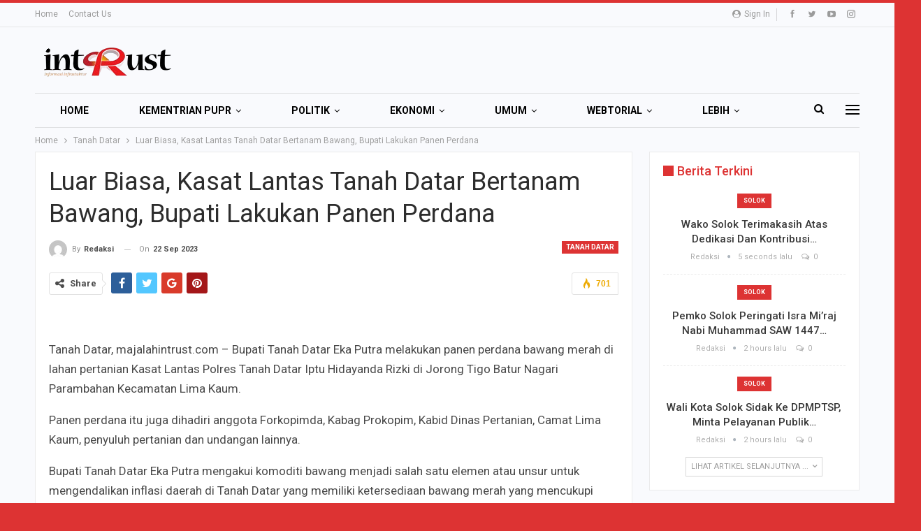

--- FILE ---
content_type: text/html; charset=UTF-8
request_url: https://majalahintrust.com/luar-biasa-kasat-lantas-tanah-datar-bertanam-bawang-bupati-lakukan-panen-perdana/
body_size: 21788
content:
	<!DOCTYPE html>
		<!--[if IE 8]>
	<html class="ie ie8" lang="en-US" itemscope itemtype="https://schema.org/BlogPosting"> <![endif]-->
	<!--[if IE 9]>
	<html class="ie ie9" lang="en-US" itemscope itemtype="https://schema.org/BlogPosting"> <![endif]-->
	<!--[if gt IE 9]><!-->
<html lang="en-US" itemscope itemtype="https://schema.org/BlogPosting"> <!--<![endif]-->
	<head>
				<meta charset="UTF-8">
		<meta http-equiv="X-UA-Compatible" content="IE=edge">
		<meta name="viewport" content="width=device-width, initial-scale=1.0">
		<link rel="pingback" href="https://majalahintrust.com/xmlrpc.php"/>

		<title>Luar Biasa, Kasat Lantas Tanah Datar Bertanam Bawang, Bupati Lakukan Panen Perdana &#8211; Majalah Intrust</title>
<meta name='robots' content='max-image-preview:large' />

<!-- Better Open Graph, Schema.org & Twitter Integration -->
<meta property="og:locale" content="en_us"/>
<meta property="og:site_name" content="Majalah Intrust"/>
<meta property="og:url" content="https://majalahintrust.com/luar-biasa-kasat-lantas-tanah-datar-bertanam-bawang-bupati-lakukan-panen-perdana/"/>
<meta property="og:title" content="Luar Biasa, Kasat Lantas Tanah Datar Bertanam Bawang, Bupati Lakukan Panen Perdana"/>
<meta property="article:section" content="Tanah Datar"/>
<meta property="article:tag" content="Kasat Lantas Bertanam Bawang"/>
<meta property="og:description" content="&nbsp;Tanah Datar, majalahintrust.com - Bupati Tanah Datar Eka Putra melakukan panen perdana bawang merah di lahan pertanian Kasat Lantas Polres Tanah Datar Iptu Hidayanda Rizki di Jorong Tigo Batur Nagari Parambahan Kecamatan Lima Kaum.Panen perdana"/>
<meta property="og:type" content="article"/>
<meta name="twitter:card" content="summary"/>
<meta name="twitter:url" content="https://majalahintrust.com/luar-biasa-kasat-lantas-tanah-datar-bertanam-bawang-bupati-lakukan-panen-perdana/"/>
<meta name="twitter:title" content="Luar Biasa, Kasat Lantas Tanah Datar Bertanam Bawang, Bupati Lakukan Panen Perdana"/>
<meta name="twitter:description" content="&nbsp;Tanah Datar, majalahintrust.com - Bupati Tanah Datar Eka Putra melakukan panen perdana bawang merah di lahan pertanian Kasat Lantas Polres Tanah Datar Iptu Hidayanda Rizki di Jorong Tigo Batur Nagari Parambahan Kecamatan Lima Kaum.Panen perdana"/>
<!-- / Better Open Graph, Schema.org & Twitter Integration. -->
<link rel='dns-prefetch' href='//fonts.googleapis.com' />
<link rel="alternate" type="application/rss+xml" title="Majalah Intrust &raquo; Feed" href="https://majalahintrust.com/feed/" />
<link rel="alternate" type="application/rss+xml" title="Majalah Intrust &raquo; Comments Feed" href="https://majalahintrust.com/comments/feed/" />
<link rel="alternate" type="application/rss+xml" title="Majalah Intrust &raquo; Luar Biasa, Kasat Lantas Tanah Datar Bertanam Bawang, Bupati Lakukan Panen Perdana Comments Feed" href="https://majalahintrust.com/luar-biasa-kasat-lantas-tanah-datar-bertanam-bawang-bupati-lakukan-panen-perdana/feed/" />
<link rel="alternate" title="oEmbed (JSON)" type="application/json+oembed" href="https://majalahintrust.com/wp-json/oembed/1.0/embed?url=https%3A%2F%2Fmajalahintrust.com%2Fluar-biasa-kasat-lantas-tanah-datar-bertanam-bawang-bupati-lakukan-panen-perdana%2F" />
<link rel="alternate" title="oEmbed (XML)" type="text/xml+oembed" href="https://majalahintrust.com/wp-json/oembed/1.0/embed?url=https%3A%2F%2Fmajalahintrust.com%2Fluar-biasa-kasat-lantas-tanah-datar-bertanam-bawang-bupati-lakukan-panen-perdana%2F&#038;format=xml" />
<style id='wp-img-auto-sizes-contain-inline-css' type='text/css'>
img:is([sizes=auto i],[sizes^="auto," i]){contain-intrinsic-size:3000px 1500px}
/*# sourceURL=wp-img-auto-sizes-contain-inline-css */
</style>
<style id='wp-emoji-styles-inline-css' type='text/css'>

	img.wp-smiley, img.emoji {
		display: inline !important;
		border: none !important;
		box-shadow: none !important;
		height: 1em !important;
		width: 1em !important;
		margin: 0 0.07em !important;
		vertical-align: -0.1em !important;
		background: none !important;
		padding: 0 !important;
	}
/*# sourceURL=wp-emoji-styles-inline-css */
</style>
<style id='wp-block-library-inline-css' type='text/css'>
:root{--wp-block-synced-color:#7a00df;--wp-block-synced-color--rgb:122,0,223;--wp-bound-block-color:var(--wp-block-synced-color);--wp-editor-canvas-background:#ddd;--wp-admin-theme-color:#007cba;--wp-admin-theme-color--rgb:0,124,186;--wp-admin-theme-color-darker-10:#006ba1;--wp-admin-theme-color-darker-10--rgb:0,107,160.5;--wp-admin-theme-color-darker-20:#005a87;--wp-admin-theme-color-darker-20--rgb:0,90,135;--wp-admin-border-width-focus:2px}@media (min-resolution:192dpi){:root{--wp-admin-border-width-focus:1.5px}}.wp-element-button{cursor:pointer}:root .has-very-light-gray-background-color{background-color:#eee}:root .has-very-dark-gray-background-color{background-color:#313131}:root .has-very-light-gray-color{color:#eee}:root .has-very-dark-gray-color{color:#313131}:root .has-vivid-green-cyan-to-vivid-cyan-blue-gradient-background{background:linear-gradient(135deg,#00d084,#0693e3)}:root .has-purple-crush-gradient-background{background:linear-gradient(135deg,#34e2e4,#4721fb 50%,#ab1dfe)}:root .has-hazy-dawn-gradient-background{background:linear-gradient(135deg,#faaca8,#dad0ec)}:root .has-subdued-olive-gradient-background{background:linear-gradient(135deg,#fafae1,#67a671)}:root .has-atomic-cream-gradient-background{background:linear-gradient(135deg,#fdd79a,#004a59)}:root .has-nightshade-gradient-background{background:linear-gradient(135deg,#330968,#31cdcf)}:root .has-midnight-gradient-background{background:linear-gradient(135deg,#020381,#2874fc)}:root{--wp--preset--font-size--normal:16px;--wp--preset--font-size--huge:42px}.has-regular-font-size{font-size:1em}.has-larger-font-size{font-size:2.625em}.has-normal-font-size{font-size:var(--wp--preset--font-size--normal)}.has-huge-font-size{font-size:var(--wp--preset--font-size--huge)}.has-text-align-center{text-align:center}.has-text-align-left{text-align:left}.has-text-align-right{text-align:right}.has-fit-text{white-space:nowrap!important}#end-resizable-editor-section{display:none}.aligncenter{clear:both}.items-justified-left{justify-content:flex-start}.items-justified-center{justify-content:center}.items-justified-right{justify-content:flex-end}.items-justified-space-between{justify-content:space-between}.screen-reader-text{border:0;clip-path:inset(50%);height:1px;margin:-1px;overflow:hidden;padding:0;position:absolute;width:1px;word-wrap:normal!important}.screen-reader-text:focus{background-color:#ddd;clip-path:none;color:#444;display:block;font-size:1em;height:auto;left:5px;line-height:normal;padding:15px 23px 14px;text-decoration:none;top:5px;width:auto;z-index:100000}html :where(.has-border-color){border-style:solid}html :where([style*=border-top-color]){border-top-style:solid}html :where([style*=border-right-color]){border-right-style:solid}html :where([style*=border-bottom-color]){border-bottom-style:solid}html :where([style*=border-left-color]){border-left-style:solid}html :where([style*=border-width]){border-style:solid}html :where([style*=border-top-width]){border-top-style:solid}html :where([style*=border-right-width]){border-right-style:solid}html :where([style*=border-bottom-width]){border-bottom-style:solid}html :where([style*=border-left-width]){border-left-style:solid}html :where(img[class*=wp-image-]){height:auto;max-width:100%}:where(figure){margin:0 0 1em}html :where(.is-position-sticky){--wp-admin--admin-bar--position-offset:var(--wp-admin--admin-bar--height,0px)}@media screen and (max-width:600px){html :where(.is-position-sticky){--wp-admin--admin-bar--position-offset:0px}}

/*# sourceURL=wp-block-library-inline-css */
</style><style id='global-styles-inline-css' type='text/css'>
:root{--wp--preset--aspect-ratio--square: 1;--wp--preset--aspect-ratio--4-3: 4/3;--wp--preset--aspect-ratio--3-4: 3/4;--wp--preset--aspect-ratio--3-2: 3/2;--wp--preset--aspect-ratio--2-3: 2/3;--wp--preset--aspect-ratio--16-9: 16/9;--wp--preset--aspect-ratio--9-16: 9/16;--wp--preset--color--black: #000000;--wp--preset--color--cyan-bluish-gray: #abb8c3;--wp--preset--color--white: #ffffff;--wp--preset--color--pale-pink: #f78da7;--wp--preset--color--vivid-red: #cf2e2e;--wp--preset--color--luminous-vivid-orange: #ff6900;--wp--preset--color--luminous-vivid-amber: #fcb900;--wp--preset--color--light-green-cyan: #7bdcb5;--wp--preset--color--vivid-green-cyan: #00d084;--wp--preset--color--pale-cyan-blue: #8ed1fc;--wp--preset--color--vivid-cyan-blue: #0693e3;--wp--preset--color--vivid-purple: #9b51e0;--wp--preset--gradient--vivid-cyan-blue-to-vivid-purple: linear-gradient(135deg,rgb(6,147,227) 0%,rgb(155,81,224) 100%);--wp--preset--gradient--light-green-cyan-to-vivid-green-cyan: linear-gradient(135deg,rgb(122,220,180) 0%,rgb(0,208,130) 100%);--wp--preset--gradient--luminous-vivid-amber-to-luminous-vivid-orange: linear-gradient(135deg,rgb(252,185,0) 0%,rgb(255,105,0) 100%);--wp--preset--gradient--luminous-vivid-orange-to-vivid-red: linear-gradient(135deg,rgb(255,105,0) 0%,rgb(207,46,46) 100%);--wp--preset--gradient--very-light-gray-to-cyan-bluish-gray: linear-gradient(135deg,rgb(238,238,238) 0%,rgb(169,184,195) 100%);--wp--preset--gradient--cool-to-warm-spectrum: linear-gradient(135deg,rgb(74,234,220) 0%,rgb(151,120,209) 20%,rgb(207,42,186) 40%,rgb(238,44,130) 60%,rgb(251,105,98) 80%,rgb(254,248,76) 100%);--wp--preset--gradient--blush-light-purple: linear-gradient(135deg,rgb(255,206,236) 0%,rgb(152,150,240) 100%);--wp--preset--gradient--blush-bordeaux: linear-gradient(135deg,rgb(254,205,165) 0%,rgb(254,45,45) 50%,rgb(107,0,62) 100%);--wp--preset--gradient--luminous-dusk: linear-gradient(135deg,rgb(255,203,112) 0%,rgb(199,81,192) 50%,rgb(65,88,208) 100%);--wp--preset--gradient--pale-ocean: linear-gradient(135deg,rgb(255,245,203) 0%,rgb(182,227,212) 50%,rgb(51,167,181) 100%);--wp--preset--gradient--electric-grass: linear-gradient(135deg,rgb(202,248,128) 0%,rgb(113,206,126) 100%);--wp--preset--gradient--midnight: linear-gradient(135deg,rgb(2,3,129) 0%,rgb(40,116,252) 100%);--wp--preset--font-size--small: 13px;--wp--preset--font-size--medium: 20px;--wp--preset--font-size--large: 36px;--wp--preset--font-size--x-large: 42px;--wp--preset--spacing--20: 0.44rem;--wp--preset--spacing--30: 0.67rem;--wp--preset--spacing--40: 1rem;--wp--preset--spacing--50: 1.5rem;--wp--preset--spacing--60: 2.25rem;--wp--preset--spacing--70: 3.38rem;--wp--preset--spacing--80: 5.06rem;--wp--preset--shadow--natural: 6px 6px 9px rgba(0, 0, 0, 0.2);--wp--preset--shadow--deep: 12px 12px 50px rgba(0, 0, 0, 0.4);--wp--preset--shadow--sharp: 6px 6px 0px rgba(0, 0, 0, 0.2);--wp--preset--shadow--outlined: 6px 6px 0px -3px rgb(255, 255, 255), 6px 6px rgb(0, 0, 0);--wp--preset--shadow--crisp: 6px 6px 0px rgb(0, 0, 0);}:where(.is-layout-flex){gap: 0.5em;}:where(.is-layout-grid){gap: 0.5em;}body .is-layout-flex{display: flex;}.is-layout-flex{flex-wrap: wrap;align-items: center;}.is-layout-flex > :is(*, div){margin: 0;}body .is-layout-grid{display: grid;}.is-layout-grid > :is(*, div){margin: 0;}:where(.wp-block-columns.is-layout-flex){gap: 2em;}:where(.wp-block-columns.is-layout-grid){gap: 2em;}:where(.wp-block-post-template.is-layout-flex){gap: 1.25em;}:where(.wp-block-post-template.is-layout-grid){gap: 1.25em;}.has-black-color{color: var(--wp--preset--color--black) !important;}.has-cyan-bluish-gray-color{color: var(--wp--preset--color--cyan-bluish-gray) !important;}.has-white-color{color: var(--wp--preset--color--white) !important;}.has-pale-pink-color{color: var(--wp--preset--color--pale-pink) !important;}.has-vivid-red-color{color: var(--wp--preset--color--vivid-red) !important;}.has-luminous-vivid-orange-color{color: var(--wp--preset--color--luminous-vivid-orange) !important;}.has-luminous-vivid-amber-color{color: var(--wp--preset--color--luminous-vivid-amber) !important;}.has-light-green-cyan-color{color: var(--wp--preset--color--light-green-cyan) !important;}.has-vivid-green-cyan-color{color: var(--wp--preset--color--vivid-green-cyan) !important;}.has-pale-cyan-blue-color{color: var(--wp--preset--color--pale-cyan-blue) !important;}.has-vivid-cyan-blue-color{color: var(--wp--preset--color--vivid-cyan-blue) !important;}.has-vivid-purple-color{color: var(--wp--preset--color--vivid-purple) !important;}.has-black-background-color{background-color: var(--wp--preset--color--black) !important;}.has-cyan-bluish-gray-background-color{background-color: var(--wp--preset--color--cyan-bluish-gray) !important;}.has-white-background-color{background-color: var(--wp--preset--color--white) !important;}.has-pale-pink-background-color{background-color: var(--wp--preset--color--pale-pink) !important;}.has-vivid-red-background-color{background-color: var(--wp--preset--color--vivid-red) !important;}.has-luminous-vivid-orange-background-color{background-color: var(--wp--preset--color--luminous-vivid-orange) !important;}.has-luminous-vivid-amber-background-color{background-color: var(--wp--preset--color--luminous-vivid-amber) !important;}.has-light-green-cyan-background-color{background-color: var(--wp--preset--color--light-green-cyan) !important;}.has-vivid-green-cyan-background-color{background-color: var(--wp--preset--color--vivid-green-cyan) !important;}.has-pale-cyan-blue-background-color{background-color: var(--wp--preset--color--pale-cyan-blue) !important;}.has-vivid-cyan-blue-background-color{background-color: var(--wp--preset--color--vivid-cyan-blue) !important;}.has-vivid-purple-background-color{background-color: var(--wp--preset--color--vivid-purple) !important;}.has-black-border-color{border-color: var(--wp--preset--color--black) !important;}.has-cyan-bluish-gray-border-color{border-color: var(--wp--preset--color--cyan-bluish-gray) !important;}.has-white-border-color{border-color: var(--wp--preset--color--white) !important;}.has-pale-pink-border-color{border-color: var(--wp--preset--color--pale-pink) !important;}.has-vivid-red-border-color{border-color: var(--wp--preset--color--vivid-red) !important;}.has-luminous-vivid-orange-border-color{border-color: var(--wp--preset--color--luminous-vivid-orange) !important;}.has-luminous-vivid-amber-border-color{border-color: var(--wp--preset--color--luminous-vivid-amber) !important;}.has-light-green-cyan-border-color{border-color: var(--wp--preset--color--light-green-cyan) !important;}.has-vivid-green-cyan-border-color{border-color: var(--wp--preset--color--vivid-green-cyan) !important;}.has-pale-cyan-blue-border-color{border-color: var(--wp--preset--color--pale-cyan-blue) !important;}.has-vivid-cyan-blue-border-color{border-color: var(--wp--preset--color--vivid-cyan-blue) !important;}.has-vivid-purple-border-color{border-color: var(--wp--preset--color--vivid-purple) !important;}.has-vivid-cyan-blue-to-vivid-purple-gradient-background{background: var(--wp--preset--gradient--vivid-cyan-blue-to-vivid-purple) !important;}.has-light-green-cyan-to-vivid-green-cyan-gradient-background{background: var(--wp--preset--gradient--light-green-cyan-to-vivid-green-cyan) !important;}.has-luminous-vivid-amber-to-luminous-vivid-orange-gradient-background{background: var(--wp--preset--gradient--luminous-vivid-amber-to-luminous-vivid-orange) !important;}.has-luminous-vivid-orange-to-vivid-red-gradient-background{background: var(--wp--preset--gradient--luminous-vivid-orange-to-vivid-red) !important;}.has-very-light-gray-to-cyan-bluish-gray-gradient-background{background: var(--wp--preset--gradient--very-light-gray-to-cyan-bluish-gray) !important;}.has-cool-to-warm-spectrum-gradient-background{background: var(--wp--preset--gradient--cool-to-warm-spectrum) !important;}.has-blush-light-purple-gradient-background{background: var(--wp--preset--gradient--blush-light-purple) !important;}.has-blush-bordeaux-gradient-background{background: var(--wp--preset--gradient--blush-bordeaux) !important;}.has-luminous-dusk-gradient-background{background: var(--wp--preset--gradient--luminous-dusk) !important;}.has-pale-ocean-gradient-background{background: var(--wp--preset--gradient--pale-ocean) !important;}.has-electric-grass-gradient-background{background: var(--wp--preset--gradient--electric-grass) !important;}.has-midnight-gradient-background{background: var(--wp--preset--gradient--midnight) !important;}.has-small-font-size{font-size: var(--wp--preset--font-size--small) !important;}.has-medium-font-size{font-size: var(--wp--preset--font-size--medium) !important;}.has-large-font-size{font-size: var(--wp--preset--font-size--large) !important;}.has-x-large-font-size{font-size: var(--wp--preset--font-size--x-large) !important;}
/*# sourceURL=global-styles-inline-css */
</style>

<style id='classic-theme-styles-inline-css' type='text/css'>
/*! This file is auto-generated */
.wp-block-button__link{color:#fff;background-color:#32373c;border-radius:9999px;box-shadow:none;text-decoration:none;padding:calc(.667em + 2px) calc(1.333em + 2px);font-size:1.125em}.wp-block-file__button{background:#32373c;color:#fff;text-decoration:none}
/*# sourceURL=/wp-includes/css/classic-themes.min.css */
</style>
<link rel='stylesheet' id='recent-posts-widget-with-thumbnails-public-style-css' href='https://majalahintrust.com/wp-content/plugins/recent-posts-widget-with-thumbnails/public.css?ver=7.1.1' type='text/css' media='all' />
<link rel='stylesheet' id='better-framework-main-fonts-css' href='https://fonts.googleapis.com/css?family=Roboto:400,700,500,400italic&#038;display=swap' type='text/css' media='all' />
<script type="text/javascript" src="https://majalahintrust.com/wp-includes/js/jquery/jquery.min.js?ver=3.7.1" id="jquery-core-js"></script>
<script type="text/javascript" src="https://majalahintrust.com/wp-includes/js/jquery/jquery-migrate.min.js?ver=3.4.1" id="jquery-migrate-js"></script>
<script></script>
<!-- OG: 3.3.8 -->
<meta property="og:image" content="https://majalahintrust.com/wp-content/uploads/2025/09/cropped-icons8-news-512.png"><meta property="og:description" content="&nbsp; Tanah Datar, majalahintrust.com - Bupati Tanah Datar Eka Putra melakukan panen perdana bawang merah di lahan pertanian Kasat Lantas Polres Tanah Datar Iptu Hidayanda Rizki di Jorong Tigo Batur Nagari Parambahan Kecamatan Lima Kaum. Panen perdana itu juga dihadiri anggota Forkopimda, Kabag Prokopim, Kabid Dinas Pertanian, Camat Lima Kaum, penyuluh pertanian dan undangan lainnya...."><meta property="og:type" content="article"><meta property="og:locale" content="en_US"><meta property="og:site_name" content="Majalah Intrust"><meta property="og:title" content="Luar Biasa, Kasat Lantas Tanah Datar Bertanam Bawang, Bupati Lakukan Panen Perdana"><meta property="og:url" content="https://majalahintrust.com/luar-biasa-kasat-lantas-tanah-datar-bertanam-bawang-bupati-lakukan-panen-perdana/"><meta property="og:updated_time" content="2023-09-22T08:10:18+07:00">
<meta property="article:tag" content="Iptu Hidayanda Rizki"><meta property="article:tag" content="Kasat Lantas Bertanam Bawang"><meta property="article:published_time" content="2023-09-22T01:10:18+00:00"><meta property="article:modified_time" content="2023-09-22T01:10:18+00:00"><meta property="article:section" content="Tanah Datar"><meta property="article:author:username" content="redaksi">
<meta property="twitter:partner" content="ogwp"><meta property="twitter:card" content="summary"><meta property="twitter:title" content="Luar Biasa, Kasat Lantas Tanah Datar Bertanam Bawang, Bupati Lakukan Panen Perdana"><meta property="twitter:description" content="&nbsp; Tanah Datar, majalahintrust.com - Bupati Tanah Datar Eka Putra melakukan panen perdana bawang merah di lahan pertanian Kasat Lantas Polres Tanah Datar Iptu Hidayanda Rizki di Jorong Tigo..."><meta property="twitter:url" content="https://majalahintrust.com/luar-biasa-kasat-lantas-tanah-datar-bertanam-bawang-bupati-lakukan-panen-perdana/"><meta property="twitter:label1" content="Reading time"><meta property="twitter:data1" content="2 minutes">
<meta itemprop="image" content="https://majalahintrust.com/wp-content/uploads/2025/09/cropped-icons8-news-512.png"><meta itemprop="name" content="Luar Biasa, Kasat Lantas Tanah Datar Bertanam Bawang, Bupati Lakukan Panen Perdana"><meta itemprop="description" content="&nbsp; Tanah Datar, majalahintrust.com - Bupati Tanah Datar Eka Putra melakukan panen perdana bawang merah di lahan pertanian Kasat Lantas Polres Tanah Datar Iptu Hidayanda Rizki di Jorong Tigo Batur Nagari Parambahan Kecamatan Lima Kaum. Panen perdana itu juga dihadiri anggota Forkopimda, Kabag Prokopim, Kabid Dinas Pertanian, Camat Lima Kaum, penyuluh pertanian dan undangan lainnya...."><meta itemprop="datePublished" content="2023-09-22"><meta itemprop="dateModified" content="2023-09-22T01:10:18+00:00">
<meta property="profile:username" content="redaksi">
<!-- /OG -->

<link rel="https://api.w.org/" href="https://majalahintrust.com/wp-json/" /><link rel="alternate" title="JSON" type="application/json" href="https://majalahintrust.com/wp-json/wp/v2/posts/41498" /><link rel="EditURI" type="application/rsd+xml" title="RSD" href="https://majalahintrust.com/xmlrpc.php?rsd" />
<meta name="generator" content="WordPress 6.9" />
<link rel="canonical" href="https://majalahintrust.com/luar-biasa-kasat-lantas-tanah-datar-bertanam-bawang-bupati-lakukan-panen-perdana/" />
<link rel='shortlink' href='https://majalahintrust.com/?p=41498' />
			<link rel="amphtml" href="https://majalahintrust.com/amp/luar-biasa-kasat-lantas-tanah-datar-bertanam-bawang-bupati-lakukan-panen-perdana/"/>
			  <script src="https://cdn.onesignal.com/sdks/web/v16/OneSignalSDK.page.js" defer></script>
  <script>
          window.OneSignalDeferred = window.OneSignalDeferred || [];
          OneSignalDeferred.push(async function(OneSignal) {
            await OneSignal.init({
              appId: "",
              serviceWorkerOverrideForTypical: true,
              path: "https://majalahintrust.com/wp-content/plugins/onesignal-free-web-push-notifications/sdk_files/",
              serviceWorkerParam: { scope: "/wp-content/plugins/onesignal-free-web-push-notifications/sdk_files/push/onesignal/" },
              serviceWorkerPath: "OneSignalSDKWorker.js",
            });
          });

          // Unregister the legacy OneSignal service worker to prevent scope conflicts
          if (navigator.serviceWorker) {
            navigator.serviceWorker.getRegistrations().then((registrations) => {
              // Iterate through all registered service workers
              registrations.forEach((registration) => {
                // Check the script URL to identify the specific service worker
                if (registration.active && registration.active.scriptURL.includes('OneSignalSDKWorker.js.php')) {
                  // Unregister the service worker
                  registration.unregister().then((success) => {
                    if (success) {
                      console.log('OneSignalSW: Successfully unregistered:', registration.active.scriptURL);
                    } else {
                      console.log('OneSignalSW: Failed to unregister:', registration.active.scriptURL);
                    }
                  });
                }
              });
            }).catch((error) => {
              console.error('Error fetching service worker registrations:', error);
            });
        }
        </script>
<meta name="generator" content="Powered by WPBakery Page Builder - drag and drop page builder for WordPress."/>
<script type="application/ld+json">{
    "@context": "http://schema.org/",
    "@type": "Organization",
    "@id": "#organization",
    "logo": {
        "@type": "ImageObject",
        "url": "https://majalahintrust.com/wp-content/uploads/2025/09/logo-intrust.png"
    },
    "url": "https://majalahintrust.com/",
    "name": "Majalah Intrust",
    "description": ""
}</script>
<script type="application/ld+json">{
    "@context": "http://schema.org/",
    "@type": "WebSite",
    "name": "Majalah Intrust",
    "alternateName": "",
    "url": "https://majalahintrust.com/"
}</script>
<script type="application/ld+json">{
    "@context": "http://schema.org/",
    "@type": "BlogPosting",
    "headline": "Luar Biasa, Kasat Lantas Tanah Datar Bertanam Bawang, Bupati Lakukan Panen Perdana",
    "description": "&nbsp;Tanah Datar, majalahintrust.com - Bupati Tanah Datar Eka Putra melakukan panen perdana bawang merah di lahan pertanian Kasat Lantas Polres Tanah Datar Iptu Hidayanda Rizki di Jorong Tigo Batur Nagari Parambahan Kecamatan Lima Kaum.Panen perdana",
    "datePublished": "2023-09-22",
    "dateModified": "2023-09-22",
    "author": {
        "@type": "Person",
        "@id": "#person-redaksi",
        "name": "redaksi"
    },
    "interactionStatistic": [
        {
            "@type": "InteractionCounter",
            "interactionType": "http://schema.org/CommentAction",
            "userInteractionCount": "0"
        }
    ],
    "publisher": {
        "@id": "#organization"
    },
    "mainEntityOfPage": "https://majalahintrust.com/luar-biasa-kasat-lantas-tanah-datar-bertanam-bawang-bupati-lakukan-panen-perdana/"
}</script>
<link rel='stylesheet' id='better-playlist' href='https://majalahintrust.com/wp-content/plugins/better-playlist/css/better-playlist.min.css' type='text/css' media='all' />
<link rel='stylesheet' id='bs-icons' href='https://majalahintrust.com/wp-content/plugins/better-adsmanager/includes/libs/better-framework/assets/css/bs-icons.css' type='text/css' media='all' />
<link rel='stylesheet' id='better-social-counter' href='https://majalahintrust.com/wp-content/plugins/better-social-counter/css/style.min.css' type='text/css' media='all' />
<link rel='stylesheet' id='bf-slick' href='https://majalahintrust.com/wp-content/plugins/better-adsmanager/includes/libs/better-framework/assets/css/slick.min.css' type='text/css' media='all' />
<link rel='stylesheet' id='fontawesome' href='https://majalahintrust.com/wp-content/plugins/better-adsmanager/includes/libs/better-framework/assets/css/font-awesome.min.css' type='text/css' media='all' />
<link rel='stylesheet' id='br-numbers' href='https://fonts.googleapis.com/css?family=Oswald&text=0123456789./\%' type='text/css' media='all' />
<link rel='stylesheet' id='better-reviews' href='https://majalahintrust.com/wp-content/plugins/better-reviews/css/better-reviews.min.css' type='text/css' media='all' />
<link rel='stylesheet' id='newsletter-pack' href='https://majalahintrust.com/wp-content/plugins/newsletter-pack-pro/css/newsletter-pack.min.css' type='text/css' media='all' />
<link rel='stylesheet' id='smart-lists-pack-pro' href='https://majalahintrust.com/wp-content/plugins/smart-lists-pack-pro/css/smart-lists-pack.min.css' type='text/css' media='all' />
<link rel='stylesheet' id='wp-embedder-pack-pro' href='https://majalahintrust.com/wp-content/plugins/wp-embedder-pack/assets/css/wpep.min.css' type='text/css' media='all' />
<link rel='stylesheet' id='pretty-photo' href='https://majalahintrust.com/wp-content/plugins/better-adsmanager/includes/libs/better-framework/assets/css/pretty-photo.min.css' type='text/css' media='all' />
<link rel='stylesheet' id='theme-libs' href='https://majalahintrust.com/wp-content/themes/publisher/css/theme-libs.min.css' type='text/css' media='all' />
<link rel='stylesheet' id='publisher' href='https://majalahintrust.com/wp-content/themes/publisher/style-7.12.0-rc1.min.css' type='text/css' media='all' />
<link rel='stylesheet' id='publisher-theme-online-magazine' href='https://majalahintrust.com/wp-content/themes/publisher/includes/styles/online-magazine/style.min.css' type='text/css' media='all' />
<link rel='stylesheet' id='7.12.0-rc1-1768827316' href='https://majalahintrust.com/wp-content/bs-booster-cache/dd5359cb2f820c565560f58ee8f4bc2f.css' type='text/css' media='all' />
<meta name="generator" content="Powered by Slider Revolution 6.5.5 - responsive, Mobile-Friendly Slider Plugin for WordPress with comfortable drag and drop interface." />
<link rel="icon" href="https://majalahintrust.com/wp-content/uploads/2025/09/cropped-icons8-news-512-32x32.png" sizes="32x32" />
<link rel="icon" href="https://majalahintrust.com/wp-content/uploads/2025/09/cropped-icons8-news-512-192x192.png" sizes="192x192" />
<link rel="apple-touch-icon" href="https://majalahintrust.com/wp-content/uploads/2025/09/cropped-icons8-news-512-180x180.png" />
<meta name="msapplication-TileImage" content="https://majalahintrust.com/wp-content/uploads/2025/09/cropped-icons8-news-512-270x270.png" />
<script type="text/javascript">function setREVStartSize(e){
			//window.requestAnimationFrame(function() {				 
				window.RSIW = window.RSIW===undefined ? window.innerWidth : window.RSIW;	
				window.RSIH = window.RSIH===undefined ? window.innerHeight : window.RSIH;	
				try {								
					var pw = document.getElementById(e.c).parentNode.offsetWidth,
						newh;
					pw = pw===0 || isNaN(pw) ? window.RSIW : pw;
					e.tabw = e.tabw===undefined ? 0 : parseInt(e.tabw);
					e.thumbw = e.thumbw===undefined ? 0 : parseInt(e.thumbw);
					e.tabh = e.tabh===undefined ? 0 : parseInt(e.tabh);
					e.thumbh = e.thumbh===undefined ? 0 : parseInt(e.thumbh);
					e.tabhide = e.tabhide===undefined ? 0 : parseInt(e.tabhide);
					e.thumbhide = e.thumbhide===undefined ? 0 : parseInt(e.thumbhide);
					e.mh = e.mh===undefined || e.mh=="" || e.mh==="auto" ? 0 : parseInt(e.mh,0);		
					if(e.layout==="fullscreen" || e.l==="fullscreen") 						
						newh = Math.max(e.mh,window.RSIH);					
					else{					
						e.gw = Array.isArray(e.gw) ? e.gw : [e.gw];
						for (var i in e.rl) if (e.gw[i]===undefined || e.gw[i]===0) e.gw[i] = e.gw[i-1];					
						e.gh = e.el===undefined || e.el==="" || (Array.isArray(e.el) && e.el.length==0)? e.gh : e.el;
						e.gh = Array.isArray(e.gh) ? e.gh : [e.gh];
						for (var i in e.rl) if (e.gh[i]===undefined || e.gh[i]===0) e.gh[i] = e.gh[i-1];
											
						var nl = new Array(e.rl.length),
							ix = 0,						
							sl;					
						e.tabw = e.tabhide>=pw ? 0 : e.tabw;
						e.thumbw = e.thumbhide>=pw ? 0 : e.thumbw;
						e.tabh = e.tabhide>=pw ? 0 : e.tabh;
						e.thumbh = e.thumbhide>=pw ? 0 : e.thumbh;					
						for (var i in e.rl) nl[i] = e.rl[i]<window.RSIW ? 0 : e.rl[i];
						sl = nl[0];									
						for (var i in nl) if (sl>nl[i] && nl[i]>0) { sl = nl[i]; ix=i;}															
						var m = pw>(e.gw[ix]+e.tabw+e.thumbw) ? 1 : (pw-(e.tabw+e.thumbw)) / (e.gw[ix]);					
						newh =  (e.gh[ix] * m) + (e.tabh + e.thumbh);
					}
					var el = document.getElementById(e.c);
					if (el!==null && el) el.style.height = newh+"px";					
					el = document.getElementById(e.c+"_wrapper");
					if (el!==null && el) {
						el.style.height = newh+"px";
						el.style.display = "block";
					}
				} catch(e){
					console.log("Failure at Presize of Slider:" + e)
				}					   
			//});
		  };</script>
<noscript><style> .wpb_animate_when_almost_visible { opacity: 1; }</style></noscript>	<link rel='stylesheet' id='rs-plugin-settings-css' href='https://majalahintrust.com/wp-content/plugins/revslider/public/assets/css/rs6.css?ver=6.5.5' type='text/css' media='all' />
<style id='rs-plugin-settings-inline-css' type='text/css'>
#rs-demo-id {}
/*# sourceURL=rs-plugin-settings-inline-css */
</style>
</head>

<body class="wp-singular post-template-default single single-post postid-41498 single-format-standard wp-theme-publisher bs-theme bs-publisher bs-publisher-online-magazine active-light-box active-top-line ltr close-rh page-layout-2-col page-layout-2-col-right boxed active-sticky-sidebar main-menu-sticky-smart main-menu-boxed active-ajax-search single-prim-cat-30 single-cat-30  wpb-js-composer js-comp-ver-7.0 vc_responsive bs-ll-a" dir="ltr">
<div class="off-canvas-overlay"></div>
<div class="off-canvas-container left skin-white">
	<div class="off-canvas-inner">
		<span class="canvas-close"><i></i></span>
					<div class="off-canvas-header">
									<div class="logo">

						<a href="https://majalahintrust.com/">
							<img src="http://majalahintrust.com/wp/wp-content/uploads/2019/02/online-magazine-logo-off-canvas.png"
							     alt="Majalah Intrust">
						</a>
					</div>
									<div class="site-description">Take a fresh look at your lifestyle.</div>
			</div>
						<div class="off-canvas-search">
				<form role="search" method="get" action="https://majalahintrust.com">
					<input type="text" name="s" value=""
					       placeholder="Cari..."">
					<i class="fa fa-search"></i>
				</form>
			</div>
						<div class="off-canvas-menu">
				<div class="off-canvas-menu-fallback"></div>
			</div>
						<div class="off_canvas_footer">
				<div class="off_canvas_footer-info entry-content">
							<div  class="  better-studio-shortcode bsc-clearfix better-social-counter style-button colored in-4-col">
						<ul class="social-list bsc-clearfix"><li class="social-item facebook"><a href = "https://www.facebook.com/BetterSTU" target = "_blank" > <i class="item-icon bsfi-facebook" ></i><span class="item-title" > Likes </span> </a> </li> <li class="social-item twitter"><a href = "https://twitter.com/BetterSTU" target = "_blank" > <i class="item-icon bsfi-twitter" ></i><span class="item-title" > Followers </span> </a> </li> <li class="social-item youtube"><a href = "https://youtube.com/channel/UCrNkHRTRk33C9hzYij4B5ng" target = "_blank" > <i class="item-icon bsfi-youtube" ></i><span class="item-title" > Subscribers </span> </a> </li> <li class="social-item instagram"><a href = "https://instagram.com/betterstudio" target = "_blank" > <i class="item-icon bsfi-instagram" ></i><span class="item-title" > Followers </span> </a> </li> 			</ul>
		</div>
						</div>
			</div>
				</div>
</div>
		<div class="main-wrap content-main-wrap">
			<header id="header" class="site-header header-style-2 boxed" itemscope="itemscope" itemtype="https://schema.org/WPHeader">

		<section class="topbar topbar-style-1 hidden-xs hidden-xs">
	<div class="content-wrap">
		<div class="container">
			<div class="topbar-inner clearfix">

									<div class="section-links">
								<div  class="  better-studio-shortcode bsc-clearfix better-social-counter style-button not-colored in-4-col">
						<ul class="social-list bsc-clearfix"><li class="social-item facebook"><a href = "https://www.facebook.com/BetterSTU" target = "_blank" > <i class="item-icon bsfi-facebook" ></i><span class="item-title" > Likes </span> </a> </li> <li class="social-item twitter"><a href = "https://twitter.com/BetterSTU" target = "_blank" > <i class="item-icon bsfi-twitter" ></i><span class="item-title" > Followers </span> </a> </li> <li class="social-item youtube"><a href = "https://youtube.com/channel/UCrNkHRTRk33C9hzYij4B5ng" target = "_blank" > <i class="item-icon bsfi-youtube" ></i><span class="item-title" > Subscribers </span> </a> </li> <li class="social-item instagram"><a href = "https://instagram.com/betterstudio" target = "_blank" > <i class="item-icon bsfi-instagram" ></i><span class="item-title" > Followers </span> </a> </li> 			</ul>
		</div>
									<a class="topbar-sign-in behind-social"
							   data-toggle="modal" data-target="#bsLoginModal">
								<i class="fa fa-user-circle"></i> Sign in							</a>

							<div class="modal sign-in-modal fade" id="bsLoginModal" tabindex="-1" role="dialog"
							     style="display: none">
								<div class="modal-dialog" role="document">
									<div class="modal-content">
											<span class="close-modal" data-dismiss="modal" aria-label="Close"><i
														class="fa fa-close"></i></span>
										<div class="modal-body">
											<div id="form_40113_" class="bs-shortcode bs-login-shortcode ">
		<div class="bs-login bs-type-login"  style="display:none">

					<div class="bs-login-panel bs-login-sign-panel bs-current-login-panel">
								<form name="loginform"
				      action="https://majalahintrust.com/wp-login.php" method="post">

					
					<div class="login-header">
						<span class="login-icon fa fa-user-circle main-color"></span>
						<p>Welcome, Login to your account.</p>
					</div>
					
					<div class="login-field login-username">
						<input type="text" name="log" id="form_40113_user_login" class="input"
						       value="" size="20"
						       placeholder="Username or Email..." required/>
					</div>

					<div class="login-field login-password">
						<input type="password" name="pwd" id="form_40113_user_pass"
						       class="input"
						       value="" size="20" placeholder="Password..."
						       required/>
					</div>

					
					<div class="login-field">
						<a href="https://majalahintrust.com/wp-login.php?action=lostpassword&redirect_to=https%3A%2F%2Fmajalahintrust.com%2Fluar-biasa-kasat-lantas-tanah-datar-bertanam-bawang-bupati-lakukan-panen-perdana%2F"
						   class="go-reset-panel">Forget password?</a>

													<span class="login-remember">
							<input class="remember-checkbox" name="rememberme" type="checkbox"
							       id="form_40113_rememberme"
							       value="forever"  />
							<label class="remember-label">Remember me</label>
						</span>
											</div>

					
					<div class="login-field login-submit">
						<input type="submit" name="wp-submit"
						       class="button-primary login-btn"
						       value="Log In"/>
						<input type="hidden" name="redirect_to" value="https://majalahintrust.com/luar-biasa-kasat-lantas-tanah-datar-bertanam-bawang-bupati-lakukan-panen-perdana/"/>
					</div>

									</form>
			</div>

			<div class="bs-login-panel bs-login-reset-panel">

				<span class="go-login-panel"><i
							class="fa fa-angle-left"></i> Sign in</span>

				<div class="bs-login-reset-panel-inner">
					<div class="login-header">
						<span class="login-icon fa fa-support"></span>
						<p>Recover your password.</p>
						<p>A password will be e-mailed to you.</p>
					</div>
										<form name="lostpasswordform" id="form_40113_lostpasswordform"
					      action="https://majalahintrust.com/wp-login.php?action=lostpassword"
					      method="post">

						<div class="login-field reset-username">
							<input type="text" name="user_login" class="input" value=""
							       placeholder="Username or Email..."
							       required/>
						</div>

						
						<div class="login-field reset-submit">

							<input type="hidden" name="redirect_to" value=""/>
							<input type="submit" name="wp-submit" class="login-btn"
							       value="Send My Password"/>

						</div>
					</form>
				</div>
			</div>
			</div>
	</div>
										</div>
									</div>
								</div>
							</div>
												</div>
				
				<div class="section-menu">
						<div id="menu-top" class="menu top-menu-wrapper" role="navigation" itemscope="itemscope" itemtype="https://schema.org/SiteNavigationElement">
		<nav class="top-menu-container">

			<ul id="top-navigation" class="top-menu menu clearfix bsm-pure">
				<li id="menu-item-65170" class="menu-item menu-item-type-post_type menu-item-object-page menu-item-home better-anim-fade menu-item-65170"><a href="https://majalahintrust.com/">Home</a></li>
<li id="menu-item-65169" class="menu-item menu-item-type-post_type menu-item-object-page better-anim-fade menu-item-65169"><a href="https://majalahintrust.com/bs-contact-us/">Contact Us</a></li>
			</ul>

		</nav>
	</div>
				</div>
			</div>
		</div>
	</div>
</section>
		<div class="header-inner">
			<div class="content-wrap">
				<div class="container">
					<div class="row">
						<div class="row-height">
							<div class="logo-col col-xs-12">
								<div class="col-inside">
									<div id="site-branding" class="site-branding">
	<p  id="site-title" class="logo h1 img-logo">
	<a href="https://majalahintrust.com/" itemprop="url" rel="home">
					<img id="site-logo" src="https://majalahintrust.com/wp-content/uploads/2025/09/logo-intrust.png"
			     alt="Majalah Intrust"  />

			<span class="site-title">Majalah Intrust - </span>
				</a>
</p>
</div><!-- .site-branding -->
								</div>
							</div>
													</div>
					</div>
				</div>
			</div>
		</div>

		<div id="menu-main" class="menu main-menu-wrapper show-search-item show-off-canvas menu-actions-btn-width-2" role="navigation" itemscope="itemscope" itemtype="https://schema.org/SiteNavigationElement">
	<div class="main-menu-inner">
		<div class="content-wrap">
			<div class="container">

				<nav class="main-menu-container">
					<ul id="main-navigation" class="main-menu menu bsm-pure clearfix">
						<li id="menu-item-64920" class="menu-item menu-item-type-post_type menu-item-object-page menu-item-home better-anim-fade menu-item-64920"><a href="https://majalahintrust.com/">Home</a></li>
<li id="menu-item-64921" class="menu-item menu-item-type-taxonomy menu-item-object-category menu-item-has-children menu-term-61 better-anim-fade menu-item-64921"><a href="https://majalahintrust.com/kategori/kementrian-pupr/">Kementrian PUPR</a>
<ul class="sub-menu">
	<li id="menu-item-65144" class="menu-item menu-item-type-taxonomy menu-item-object-category menu-term-80 better-anim-fade menu-item-65144"><a href="https://majalahintrust.com/kategori/bina-marga/">Bina Marga</a></li>
	<li id="menu-item-65146" class="menu-item menu-item-type-taxonomy menu-item-object-category menu-term-189 better-anim-fade menu-item-65146"><a href="https://majalahintrust.com/kategori/sda/">SDA</a></li>
	<li id="menu-item-65145" class="menu-item menu-item-type-taxonomy menu-item-object-category menu-term-190 better-anim-fade menu-item-65145"><a href="https://majalahintrust.com/kategori/perumahan/">Perumahan</a></li>
	<li id="menu-item-65147" class="menu-item menu-item-type-taxonomy menu-item-object-category menu-term-192 better-anim-fade menu-item-65147"><a href="https://majalahintrust.com/kategori/bina-kontruksi/">Bina Kontruksi</a></li>
	<li id="menu-item-65148" class="menu-item menu-item-type-taxonomy menu-item-object-category menu-term-191 better-anim-fade menu-item-65148"><a href="https://majalahintrust.com/kategori/cipta-karya/">Cipta Karya</a></li>
</ul>
</li>
<li id="menu-item-65150" class="menu-item menu-item-type-taxonomy menu-item-object-category menu-item-has-children menu-term-79 better-anim-fade menu-item-65150"><a href="https://majalahintrust.com/kategori/politik/">Politik</a>
<ul class="sub-menu">
	<li id="menu-item-65149" class="menu-item menu-item-type-taxonomy menu-item-object-category menu-term-47 better-anim-fade menu-item-65149"><a href="https://majalahintrust.com/kategori/parlemen/">Parlemen</a></li>
</ul>
</li>
<li id="menu-item-65151" class="menu-item menu-item-type-taxonomy menu-item-object-category menu-item-has-children menu-term-44 better-anim-fade menu-item-65151"><a href="https://majalahintrust.com/kategori/ekonomi/">Ekonomi</a>
<ul class="sub-menu">
	<li id="menu-item-65153" class="menu-item menu-item-type-taxonomy menu-item-object-category menu-term-55 better-anim-fade menu-item-65153"><a href="https://majalahintrust.com/kategori/semen-padang/">Semen Padang</a></li>
	<li id="menu-item-65152" class="menu-item menu-item-type-taxonomy menu-item-object-category menu-term-700 better-anim-fade menu-item-65152"><a href="https://majalahintrust.com/kategori/perumda-padang/">Perumda Padang</a></li>
</ul>
</li>
<li id="menu-item-65154" class="menu-item menu-item-type-taxonomy menu-item-object-category menu-item-has-children menu-term-52 better-anim-fade menu-item-65154"><a href="https://majalahintrust.com/kategori/umum/">Umum</a>
<ul class="sub-menu">
	<li id="menu-item-65156" class="menu-item menu-item-type-taxonomy menu-item-object-category menu-term-173 better-anim-fade menu-item-65156"><a href="https://majalahintrust.com/kategori/infrastruktur-nasional/">Infrastruktur Nasional</a></li>
	<li id="menu-item-65155" class="menu-item menu-item-type-taxonomy menu-item-object-category menu-term-54 better-anim-fade menu-item-65155"><a href="https://majalahintrust.com/kategori/infrastruktur-daerah/">Infrastruktur Daerah</a></li>
</ul>
</li>
<li id="menu-item-65157" class="menu-item menu-item-type-taxonomy menu-item-object-category menu-item-has-children menu-term-60 better-anim-fade menu-item-65157"><a href="https://majalahintrust.com/kategori/webtorial/">webtorial</a>
<ul class="sub-menu">
	<li id="menu-item-65159" class="menu-item menu-item-type-taxonomy menu-item-object-category menu-term-248 better-anim-fade menu-item-65159"><a href="https://majalahintrust.com/kategori/intrust-shoot/">Intrust Shoot</a></li>
	<li id="menu-item-65158" class="menu-item menu-item-type-taxonomy menu-item-object-category menu-term-115 better-anim-fade menu-item-65158"><a href="https://majalahintrust.com/kategori/uin-imam-bonjol/">Uin Imam Bonjol</a></li>
</ul>
</li>
<li id="menu-item-65161" class="menu-item menu-item-type-taxonomy menu-item-object-category menu-term-76 better-anim-fade menu-item-65161"><a href="https://majalahintrust.com/kategori/pariwisata/">Pariwisata</a></li>
<li id="menu-item-65160" class="menu-item menu-item-type-taxonomy menu-item-object-category menu-term-193 better-anim-fade menu-item-65160"><a href="https://majalahintrust.com/kategori/intrust-tv/">Intrust TV</a></li>
					</ul><!-- #main-navigation -->
											<div class="menu-action-buttons width-2">
															<div class="off-canvas-menu-icon-container off-icon-left">
									<div class="off-canvas-menu-icon">
										<div class="off-canvas-menu-icon-el"></div>
									</div>
								</div>
																<div class="search-container close">
									<span class="search-handler"><i class="fa fa-search"></i></span>

									<div class="search-box clearfix">
										<form role="search" method="get" class="search-form clearfix" action="https://majalahintrust.com">
	<input type="search" class="search-field"
	       placeholder="Cari...&quot;"
	       value="" name="s"
	       title="Carian untuk"
	       autocomplete="off">
	<input type="submit" class="search-submit" value="Carian">
</form><!-- .search-form -->
									</div>
								</div>
														</div>
										</nav><!-- .main-menu-container -->

			</div>
		</div>
	</div>
</div><!-- .menu -->
	</header><!-- .header -->
	<div class="rh-header clearfix light deferred-block-exclude">
		<div class="rh-container clearfix">

			<div class="menu-container close">
				<span class="menu-handler"><span class="lines"></span></span>
			</div><!-- .menu-container -->

			<div class="logo-container rh-img-logo">
				<a href="https://majalahintrust.com/" itemprop="url" rel="home">
											<img src="https://majalahintrust.com/wp-content/uploads/2025/09/logo-intrust.png"
						     alt="Majalah Intrust"  />				</a>
			</div><!-- .logo-container -->
		</div><!-- .rh-container -->
	</div><!-- .rh-header -->
<nav role="navigation" aria-label="Breadcrumbs" class="bf-breadcrumb clearfix bc-top-style"><div class="container bf-breadcrumb-container"><ul class="bf-breadcrumb-items" itemscope itemtype="http://schema.org/BreadcrumbList"><meta name="numberOfItems" content="3" /><meta name="itemListOrder" content="Ascending" /><li itemprop="itemListElement" itemscope itemtype="http://schema.org/ListItem" class="bf-breadcrumb-item bf-breadcrumb-begin"><a itemprop="item" href="https://majalahintrust.com" rel="home"><span itemprop="name">Home</span></a><meta itemprop="position" content="1" /></li><li itemprop="itemListElement" itemscope itemtype="http://schema.org/ListItem" class="bf-breadcrumb-item"><a itemprop="item" href="https://majalahintrust.com/kategori/tanah-datar/" ><span itemprop="name">Tanah Datar</span></a><meta itemprop="position" content="2" /></li><li itemprop="itemListElement" itemscope itemtype="http://schema.org/ListItem" class="bf-breadcrumb-item bf-breadcrumb-end"><span itemprop="name">Luar Biasa, Kasat Lantas Tanah Datar Bertanam Bawang, Bupati Lakukan Panen Perdana</span><meta itemprop="item" content="https://majalahintrust.com/luar-biasa-kasat-lantas-tanah-datar-bertanam-bawang-bupati-lakukan-panen-perdana/"/><meta itemprop="position" content="3" /></li></ul></div></nav><div class="content-wrap">
		<main id="content" class="content-container">

		<div class="container layout-2-col layout-2-col-1 layout-right-sidebar layout-bc-before post-template-1">
			<div class="row main-section">
										<div class="col-sm-8 content-column">
								<div class="single-container">
		<article id="post-41498" class="post-41498 post type-post status-publish format-standard has-post-thumbnail  category-tanah-datar tag-iptu-hidayanda-rizki tag-kasat-lantas-bertanam-bawang single-post-content ">
						<div class="post-header post-tp-1-header">
									<h1 class="single-post-title">
						<span class="post-title" itemprop="headline">Luar Biasa, Kasat Lantas Tanah Datar Bertanam Bawang, Bupati Lakukan Panen Perdana</span></h1>
										<div class="post-meta-wrap clearfix">
						<div class="term-badges "><span class="term-badge term-30"><a href="https://majalahintrust.com/kategori/tanah-datar/">Tanah Datar</a></span></div><div class="post-meta single-post-meta">
			<a href="https://majalahintrust.com/author/redaksi/"
		   title="Semak imbas Pengarang Artikel"
		   class="post-author-a post-author-avatar">
			<img alt=''  src="" data-src='https://secure.gravatar.com/avatar/6e358ec62c9eaf7dc5703862be259a45417ef9343c1c17f37bfa145517bebd1a?s=26&d=mm&r=g' class='avatar avatar-26 photo avatar-default' height='26' width='26' /><span class="post-author-name">By <b>redaksi</b></span>		</a>
					<span class="time"><time class="post-published updated"
			                         datetime="2023-09-22T08:10:18+07:00">On <b>22 Sep 2023</b></time></span>
			</div>
					</div>
									<div class="single-featured">
									</div>
			</div>
					<div class="post-share single-post-share top-share clearfix style-4">
			<div class="post-share-btn-group">
				<span class="views post-share-btn post-share-btn-views rank-500" data-bpv-post="41498"><i class="bf-icon  bsfi-fire-1"></i> <b class="number">701</b></span>			</div>
						<div class="share-handler-wrap ">
				<span class="share-handler post-share-btn rank-default">
					<i class="bf-icon  fa fa-share-alt"></i>						<b class="text">Share</b>
										</span>
				<span class="social-item facebook"><a href="https://www.facebook.com/sharer.php?u=https%3A%2F%2Fmajalahintrust.com%2Fluar-biasa-kasat-lantas-tanah-datar-bertanam-bawang-bupati-lakukan-panen-perdana%2F" target="_blank" rel="nofollow noreferrer" class="bs-button-el" onclick="window.open(this.href, 'share-facebook','left=50,top=50,width=600,height=320,toolbar=0'); return false;"><span class="icon"><i class="bf-icon fa fa-facebook"></i></span></a></span><span class="social-item twitter"><a href="https://twitter.com/share?text=Luar Biasa, Kasat Lantas Tanah Datar Bertanam Bawang, Bupati Lakukan Panen Perdana&url=https%3A%2F%2Fmajalahintrust.com%2Fluar-biasa-kasat-lantas-tanah-datar-bertanam-bawang-bupati-lakukan-panen-perdana%2F" target="_blank" rel="nofollow noreferrer" class="bs-button-el" onclick="window.open(this.href, 'share-twitter','left=50,top=50,width=600,height=320,toolbar=0'); return false;"><span class="icon"><i class="bf-icon fa fa-twitter"></i></span></a></span><span class="social-item whatsapp"><a href="whatsapp://send?text=Luar Biasa, Kasat Lantas Tanah Datar Bertanam Bawang, Bupati Lakukan Panen Perdana %0A%0A https%3A%2F%2Fmajalahintrust.com%2Fluar-biasa-kasat-lantas-tanah-datar-bertanam-bawang-bupati-lakukan-panen-perdana%2F" target="_blank" rel="nofollow noreferrer" class="bs-button-el" onclick="window.open(this.href, 'share-whatsapp','left=50,top=50,width=600,height=320,toolbar=0'); return false;"><span class="icon"><i class="bf-icon fa fa-whatsapp"></i></span></a></span><span class="social-item google_plus"><a href="https://plus.google.com/share?url=https%3A%2F%2Fmajalahintrust.com%2Fluar-biasa-kasat-lantas-tanah-datar-bertanam-bawang-bupati-lakukan-panen-perdana%2F" target="_blank" rel="nofollow noreferrer" class="bs-button-el" onclick="window.open(this.href, 'share-google_plus','left=50,top=50,width=600,height=320,toolbar=0'); return false;"><span class="icon"><i class="bf-icon fa fa-google"></i></span></a></span><span class="social-item pinterest"><a href="https://pinterest.com/pin/create/button/?url=https%3A%2F%2Fmajalahintrust.com%2Fluar-biasa-kasat-lantas-tanah-datar-bertanam-bawang-bupati-lakukan-panen-perdana%2F&media=&description=Luar Biasa, Kasat Lantas Tanah Datar Bertanam Bawang, Bupati Lakukan Panen Perdana" target="_blank" rel="nofollow noreferrer" class="bs-button-el" onclick="window.open(this.href, 'share-pinterest','left=50,top=50,width=600,height=320,toolbar=0'); return false;"><span class="icon"><i class="bf-icon fa fa-pinterest"></i></span></a></span></div>		</div>
					<div class="entry-content clearfix single-post-content">
				<p>&nbsp;</p>
 <p>Tanah Datar, majalahintrust.com &#8211; Bupati Tanah Datar Eka Putra melakukan panen perdana bawang merah di lahan pertanian Kasat Lantas Polres Tanah Datar Iptu Hidayanda Rizki di Jorong Tigo Batur Nagari Parambahan Kecamatan Lima Kaum.</p>
 <p>Panen perdana itu juga dihadiri anggota Forkopimda, Kabag Prokopim, Kabid Dinas Pertanian, Camat Lima Kaum, penyuluh pertanian dan undangan lainnya.</p>
 <p>Bupati Tanah Datar Eka Putra mengakui komoditi bawang menjadi salah satu elemen atau unsur untuk mengendalikan inflasi daerah di Tanah Datar yang<span style="text-transform: initial"> memiliki ketersediaan bawang merah yang mencukupi bahkan surplus. Selain ketersediaan cabai, tomat dan beberapa komoditas lainnya sangat mendukung pengendalian inflasi di Tanah Datar.</span></p>
 <p>Keberhasilan Tanah Datar dalam pengendalian inflasi di apresiasi Pemerintah Pusat dengan menjadi Terbaik 1 di Wilayah Sumatra dalam TPID Award beberapa waktu lalu.</p>
 <p>&#8220;Hal seperti yang dilakukan Kasat Lantas Polres Tanah Datar yang bertanam bawang merah yang dipanen hari ini tentunya sangat Saya apresiasi. Karena turut membantu ketersediaan bawang merah di Tanah Datar,&#8221; ujar Bupati Eka Putra.</p>
 <p>Bupati juga berharap nagari lainnya di Tanah Datar mencontoh yang dilaksanakan Kasat Lantas Polres Tanah Datar.</p>
<div class="bs-irp left bs-irp-thumbnail-1">

	<div class="bs-irp-heading">
		<span class="h-text heading-typo">Related Posts</span>
	</div>

			<div class="bs-pagination-wrapper main-term-none none ">
			<div class="listing listing-thumbnail listing-tb-1 clearfix columns-1">
		<div class="post-70617 type-post format-standard has-post-thumbnail   listing-item listing-item-thumbnail listing-item-tb-1 main-term-30">
	<div class="item-inner clearfix">
					<div class="featured featured-type-featured-image">
				<a  title="Ibu Rina Raih Hadiah Utama Tiket PP Padang-Jakarta Dalam Acara Reuni 40 Tahun SMPN 2 Batusangkar" data-src="https://majalahintrust.com/wp-content/uploads/2026/01/IMG_20260119_092547-86x64.jpg" data-bs-srcset="{&quot;baseurl&quot;:&quot;https:\/\/majalahintrust.com\/wp-content\/uploads\/2026\/01\/&quot;,&quot;sizes&quot;:{&quot;86&quot;:&quot;IMG_20260119_092547-86x64.jpg&quot;,&quot;210&quot;:&quot;IMG_20260119_092547-210x136.jpg&quot;,&quot;720&quot;:&quot;IMG_20260119_092547.jpg&quot;}}"						class="img-holder" href="https://majalahintrust.com/ibu-rina-raih-hadiah-utama-tiket-pp-padang-jakarta-dalam-acara-reuni-40-tahun-smpn-2-batusangkar/"></a>
							</div>
		<p class="title">		<a href="https://majalahintrust.com/ibu-rina-raih-hadiah-utama-tiket-pp-padang-jakarta-dalam-acara-reuni-40-tahun-smpn-2-batusangkar/" class="post-url post-title">
			Ibu Rina Raih Hadiah Utama Tiket PP Padang-Jakarta Dalam Acara&hellip;		</a>
		</p>	</div>
	</div >
	<div class="post-70595 type-post format-standard has-post-thumbnail   listing-item listing-item-thumbnail listing-item-tb-1 main-term-30">
	<div class="item-inner clearfix">
					<div class="featured featured-type-featured-image">
				<a  title="Gubernur Hadiri Pemasangan Pipanisasi Air Bersih untuk Warga Terdampak Banjir Bandang di Tanah Datar" data-src="https://majalahintrust.com/wp-content/uploads/2026/01/IMG_20260117_220826-86x64.jpg" data-bs-srcset="{&quot;baseurl&quot;:&quot;https:\/\/majalahintrust.com\/wp-content\/uploads\/2026\/01\/&quot;,&quot;sizes&quot;:{&quot;86&quot;:&quot;IMG_20260117_220826-86x64.jpg&quot;,&quot;210&quot;:&quot;IMG_20260117_220826-210x136.jpg&quot;,&quot;720&quot;:&quot;IMG_20260117_220826.jpg&quot;}}"						class="img-holder" href="https://majalahintrust.com/gubernur-hadiri-pemasangan-pipanisasi-air-bersih-untuk-warga-terdampak-banjir-bandang-di-tanah-datar/"></a>
							</div>
		<p class="title">		<a href="https://majalahintrust.com/gubernur-hadiri-pemasangan-pipanisasi-air-bersih-untuk-warga-terdampak-banjir-bandang-di-tanah-datar/" class="post-url post-title">
			Gubernur Hadiri Pemasangan Pipanisasi Air Bersih untuk Warga&hellip;		</a>
		</p>	</div>
	</div >
	<div class="post-70508 type-post format-standard has-post-thumbnail   listing-item listing-item-thumbnail listing-item-tb-1 main-term-30">
	<div class="item-inner clearfix">
					<div class="featured featured-type-featured-image">
				<a  title="Wabup Tanah Datar Terimakasih Bantuan Bencana Hidrometeorologi dari Wakil Bupati Bulukumba" data-src="https://majalahintrust.com/wp-content/uploads/2026/01/IMG_20260115_091605-86x64.jpg" data-bs-srcset="{&quot;baseurl&quot;:&quot;https:\/\/majalahintrust.com\/wp-content\/uploads\/2026\/01\/&quot;,&quot;sizes&quot;:{&quot;86&quot;:&quot;IMG_20260115_091605-86x64.jpg&quot;,&quot;210&quot;:&quot;IMG_20260115_091605-210x136.jpg&quot;,&quot;720&quot;:&quot;IMG_20260115_091605.jpg&quot;}}"						class="img-holder" href="https://majalahintrust.com/wabup-tanah-datar-terimakasih-bantuan-bencana-hidrometeorologi-dari-wakil-bupati-bulukumba/"></a>
							</div>
		<p class="title">		<a href="https://majalahintrust.com/wabup-tanah-datar-terimakasih-bantuan-bencana-hidrometeorologi-dari-wakil-bupati-bulukumba/" class="post-url post-title">
			Wabup Tanah Datar Terimakasih Bantuan Bencana Hidrometeorologi dari&hellip;		</a>
		</p>	</div>
	</div >
	</div>
	
	</div></div> <p>Pertanian bawang merah ini, disamping turut meningkatkan perekonomian petani juga mampu membuka lapangan pekerjaan bagi masyarakat sekitar. Seperti di perkebunan ini mampu menampung 51 tenaga kerja setiap harinya.</p>
 <p>Bupati Eka Putra menyampaikan, Tanah Datar juga sudah memiliki berbagai varietas unggulan asli Tanah Datar, seperti Sumbu Marapi untuk varietas bawang merah, Bujang Marantau untuk varietas tanaman padi dan beberapa lainnya. Tentu diharapkan ke depan para petani memanfaatkan varietas asli tersebut.</p>
 <p>Kasat Lantas Polres Tanah Datar Iptu Hidayanda Rizki selaku pemilik lahan pertanian tersebut menyampaikan terima kasih atas kesediaan Bupati Tanah Datar untuk melaksanakan panen perdana di lahan pertaniannya.</p>
 <p>&#8220;Terima kasih Pak Bupati atas kehadirannya yang tentunya memberikan motivasi bagi kami untuk bekerja lebih baik ke depan,&#8221; sampainya.</p>
 <p>Rizki mengungkapkan, lahan pertanian seluas 2 hektar ditanam bawang merah varietas birma yang berasal dari Kabupaten Solok.</p>
 <p>&#8220;Kita memilih varietas ini karena dengan beberapa pengembangan mampu berkembang di dataran rendah dan suhu panas. Bahkan masa tanam sampai panen di daerah asalnya 3 bulan 14 hari, di pangkas menjadi 2 bulan 5 hari,&#8221; sampainya.</p>
 <p>Kasat Rezki juga mengungkapkan, keberhasilannya dalam bertani Bawang Merah berkat dukungan Kapolres Tanah Datar dan juga tim serta para petani bawang merah.</p>
 <p>&#8220;Di kesempatan ini, tentu Saya tidak lupa menyampaikan terima kasih atas dukungan pak Kapolres dan tim serta support dari Pemerintah Daerah melalui dinas terkait,&#8221; ujarnya. <strong><em>M.Dt</em></strong></p> 			</div>

					<div class="entry-terms post-tags clearfix style-9">
		<span class="terms-label"><i class="fa fa-tags"></i></span>
		<a href="https://majalahintrust.com/tag/iptu-hidayanda-rizki/" rel="tag">Iptu Hidayanda Rizki</a><a href="https://majalahintrust.com/tag/kasat-lantas-bertanam-bawang/" rel="tag">Kasat Lantas Bertanam Bawang</a>	</div>
		</article>
		<section class="post-author clearfix">
		<a href="https://majalahintrust.com/author/redaksi/"
	   title="Semak imbas Pengarang Artikel">
		<span class="post-author-avatar" itemprop="image"><img alt=''  src="" data-src='https://secure.gravatar.com/avatar/6e358ec62c9eaf7dc5703862be259a45417ef9343c1c17f37bfa145517bebd1a?s=80&d=mm&r=g' class='avatar avatar-80 photo avatar-default' height='80' width='80' /></span>
	</a>

	<div class="author-title heading-typo">
		<a class="post-author-url" href="https://majalahintrust.com/author/redaksi/"><span class="post-author-name">redaksi</span></a>

					<span class="title-counts">15606 posts</span>
		
					<span class="title-counts">0 comments</span>
			</div>

	<div class="author-links">
				<ul class="author-social-icons">
					</ul>
			</div>

	<div class="post-author-bio" itemprop="description">
			</div>

</section>
	<section class="next-prev-post clearfix">

					<div class="prev-post">
				<p class="pre-title heading-typo"><i
							class="fa fa-arrow-left"></i> Prev Post				</p>
				<p class="title heading-typo"><a href="https://majalahintrust.com/pesan-gubernur-saat-melantik-pj-walikota-sawahlunto-sukseskan-pemilu-serentak-2024/" rel="prev">Pesan Gubernur Saat Melantik Pj. Walikota Sawahlunto: Sukseskan Pemilu Serentak 2024</a></p>
			</div>
		
					<div class="next-post">
				<p class="pre-title heading-typo">Next Post <i
							class="fa fa-arrow-right"></i></p>
				<p class="title heading-typo"><a href="https://majalahintrust.com/inilah-kisah-sukses-mantan-2-anak-panti-yang-bisa-jadi-anggota-dprd-sumbar-dan-kepala-bpjs/" rel="next">Inilah Kisah Sukses Mantan 2 Anak Panti yang Bisa Jadi Anggota DPRD Sumbar dan Kepala BPJS</a></p>
			</div>
		
	</section>
	</div>
<div class="post-related">

	<div class="section-heading sh-t7 sh-s1 multi-tab">

					<a href="#relatedposts_1921406565_1" class="main-link active"
			   data-toggle="tab">
				<span
						class="h-text related-posts-heading">Anda mungkin juga berminat</span>
			</a>
			<a href="#relatedposts_1921406565_2" class="other-link" data-toggle="tab"
			   data-deferred-event="shown.bs.tab"
			   data-deferred-init="relatedposts_1921406565_2">
				<span
						class="h-text related-posts-heading">Lagi daripada pengarang</span>
			</a>
		
	</div>

		<div class="tab-content">
		<div class="tab-pane bs-tab-anim bs-tab-animated active"
		     id="relatedposts_1921406565_1">
			
					<div class="bs-pagination-wrapper main-term-none next_prev ">
			<div class="listing listing-thumbnail listing-tb-2 clearfix  scolumns-3 simple-grid include-last-mobile">
	<div  class="post-70617 type-post format-standard has-post-thumbnail   listing-item listing-item-thumbnail listing-item-tb-2 main-term-30">
<div class="item-inner clearfix">
			<div class="featured featured-type-featured-image">
			<div class="term-badges floated"><span class="term-badge term-30"><a href="https://majalahintrust.com/kategori/tanah-datar/">Tanah Datar</a></span></div>			<a  title="Ibu Rina Raih Hadiah Utama Tiket PP Padang-Jakarta Dalam Acara Reuni 40 Tahun SMPN 2 Batusangkar" data-src="https://majalahintrust.com/wp-content/uploads/2026/01/IMG_20260119_092547-210x136.jpg" data-bs-srcset="{&quot;baseurl&quot;:&quot;https:\/\/majalahintrust.com\/wp-content\/uploads\/2026\/01\/&quot;,&quot;sizes&quot;:{&quot;86&quot;:&quot;IMG_20260119_092547-86x64.jpg&quot;,&quot;210&quot;:&quot;IMG_20260119_092547-210x136.jpg&quot;,&quot;279&quot;:&quot;IMG_20260119_092547-279x220.jpg&quot;,&quot;357&quot;:&quot;IMG_20260119_092547-357x210.jpg&quot;,&quot;720&quot;:&quot;IMG_20260119_092547.jpg&quot;}}"					class="img-holder" href="https://majalahintrust.com/ibu-rina-raih-hadiah-utama-tiket-pp-padang-jakarta-dalam-acara-reuni-40-tahun-smpn-2-batusangkar/"></a>
					</div>
	<p class="title">	<a class="post-url" href="https://majalahintrust.com/ibu-rina-raih-hadiah-utama-tiket-pp-padang-jakarta-dalam-acara-reuni-40-tahun-smpn-2-batusangkar/" title="Ibu Rina Raih Hadiah Utama Tiket PP Padang-Jakarta Dalam Acara Reuni 40 Tahun SMPN 2 Batusangkar">
			<span class="post-title">
				Ibu Rina Raih Hadiah Utama Tiket PP Padang-Jakarta Dalam Acara Reuni 40 Tahun SMPN 2&hellip;			</span>
	</a>
	</p></div>
</div >
<div  class="post-70595 type-post format-standard has-post-thumbnail   listing-item listing-item-thumbnail listing-item-tb-2 main-term-30">
<div class="item-inner clearfix">
			<div class="featured featured-type-featured-image">
			<div class="term-badges floated"><span class="term-badge term-30"><a href="https://majalahintrust.com/kategori/tanah-datar/">Tanah Datar</a></span></div>			<a  title="Gubernur Hadiri Pemasangan Pipanisasi Air Bersih untuk Warga Terdampak Banjir Bandang di Tanah Datar" data-src="https://majalahintrust.com/wp-content/uploads/2026/01/IMG_20260117_220826-210x136.jpg" data-bs-srcset="{&quot;baseurl&quot;:&quot;https:\/\/majalahintrust.com\/wp-content\/uploads\/2026\/01\/&quot;,&quot;sizes&quot;:{&quot;86&quot;:&quot;IMG_20260117_220826-86x64.jpg&quot;,&quot;210&quot;:&quot;IMG_20260117_220826-210x136.jpg&quot;,&quot;279&quot;:&quot;IMG_20260117_220826-279x220.jpg&quot;,&quot;357&quot;:&quot;IMG_20260117_220826-357x210.jpg&quot;,&quot;720&quot;:&quot;IMG_20260117_220826.jpg&quot;}}"					class="img-holder" href="https://majalahintrust.com/gubernur-hadiri-pemasangan-pipanisasi-air-bersih-untuk-warga-terdampak-banjir-bandang-di-tanah-datar/"></a>
					</div>
	<p class="title">	<a class="post-url" href="https://majalahintrust.com/gubernur-hadiri-pemasangan-pipanisasi-air-bersih-untuk-warga-terdampak-banjir-bandang-di-tanah-datar/" title="Gubernur Hadiri Pemasangan Pipanisasi Air Bersih untuk Warga Terdampak Banjir Bandang di Tanah Datar">
			<span class="post-title">
				Gubernur Hadiri Pemasangan Pipanisasi Air Bersih untuk Warga Terdampak Banjir Bandang&hellip;			</span>
	</a>
	</p></div>
</div >
<div  class="post-70508 type-post format-standard has-post-thumbnail   listing-item listing-item-thumbnail listing-item-tb-2 main-term-30">
<div class="item-inner clearfix">
			<div class="featured featured-type-featured-image">
			<div class="term-badges floated"><span class="term-badge term-30"><a href="https://majalahintrust.com/kategori/tanah-datar/">Tanah Datar</a></span></div>			<a  title="Wabup Tanah Datar Terimakasih Bantuan Bencana Hidrometeorologi dari Wakil Bupati Bulukumba" data-src="https://majalahintrust.com/wp-content/uploads/2026/01/IMG_20260115_091605-210x136.jpg" data-bs-srcset="{&quot;baseurl&quot;:&quot;https:\/\/majalahintrust.com\/wp-content\/uploads\/2026\/01\/&quot;,&quot;sizes&quot;:{&quot;86&quot;:&quot;IMG_20260115_091605-86x64.jpg&quot;,&quot;210&quot;:&quot;IMG_20260115_091605-210x136.jpg&quot;,&quot;279&quot;:&quot;IMG_20260115_091605-279x220.jpg&quot;,&quot;357&quot;:&quot;IMG_20260115_091605-357x210.jpg&quot;,&quot;720&quot;:&quot;IMG_20260115_091605.jpg&quot;}}"					class="img-holder" href="https://majalahintrust.com/wabup-tanah-datar-terimakasih-bantuan-bencana-hidrometeorologi-dari-wakil-bupati-bulukumba/"></a>
					</div>
	<p class="title">	<a class="post-url" href="https://majalahintrust.com/wabup-tanah-datar-terimakasih-bantuan-bencana-hidrometeorologi-dari-wakil-bupati-bulukumba/" title="Wabup Tanah Datar Terimakasih Bantuan Bencana Hidrometeorologi dari Wakil Bupati Bulukumba">
			<span class="post-title">
				Wabup Tanah Datar Terimakasih Bantuan Bencana Hidrometeorologi dari Wakil Bupati&hellip;			</span>
	</a>
	</p></div>
</div >
<div  class="post-70504 type-post format-standard has-post-thumbnail   listing-item listing-item-thumbnail listing-item-tb-2 main-term-30">
<div class="item-inner clearfix">
			<div class="featured featured-type-featured-image">
			<div class="term-badges floated"><span class="term-badge term-30"><a href="https://majalahintrust.com/kategori/tanah-datar/">Tanah Datar</a></span></div>			<a  title="Soal Pasar Serikat C, Bupati Tanah Datar Temui Dirjen Perdagangan Dalam Negeri" data-src="https://majalahintrust.com/wp-content/uploads/2026/01/IMG_20260115_090815-210x136.jpg" data-bs-srcset="{&quot;baseurl&quot;:&quot;https:\/\/majalahintrust.com\/wp-content\/uploads\/2026\/01\/&quot;,&quot;sizes&quot;:{&quot;86&quot;:&quot;IMG_20260115_090815-86x64.jpg&quot;,&quot;210&quot;:&quot;IMG_20260115_090815-210x136.jpg&quot;,&quot;279&quot;:&quot;IMG_20260115_090815-279x220.jpg&quot;,&quot;357&quot;:&quot;IMG_20260115_090815-357x210.jpg&quot;,&quot;610&quot;:&quot;IMG_20260115_090815.jpg&quot;}}"					class="img-holder" href="https://majalahintrust.com/soal-pasar-serikat-c-bupati-tanah-datar-temui-dirjen-perdagangan-dalam-negeri/"></a>
					</div>
	<p class="title">	<a class="post-url" href="https://majalahintrust.com/soal-pasar-serikat-c-bupati-tanah-datar-temui-dirjen-perdagangan-dalam-negeri/" title="Soal Pasar Serikat C, Bupati Tanah Datar Temui Dirjen Perdagangan Dalam Negeri">
			<span class="post-title">
				Soal Pasar Serikat C, Bupati Tanah Datar Temui Dirjen Perdagangan Dalam Negeri			</span>
	</a>
	</p></div>
</div >
	</div>
	
	</div><div class="bs-pagination bs-ajax-pagination next_prev main-term-none clearfix">
			<script>var bs_ajax_paginate_1273768398 = '{"query":{"paginate":"next_prev","count":4,"post_type":"post","posts_per_page":4,"post__not_in":[41498],"ignore_sticky_posts":1,"post_status":["publish","private"],"category__in":[30],"_layout":{"state":"1|1|0","page":"2-col-right"}},"type":"wp_query","view":"Publisher::fetch_related_posts","current_page":1,"ajax_url":"\/wp-admin\/admin-ajax.php","remove_duplicates":"0","paginate":"next_prev","_layout":{"state":"1|1|0","page":"2-col-right"},"_bs_pagin_token":"889e7c0","data":{"vars":{"post-ranking-offset":3}}}';</script>				<a class="btn-bs-pagination prev disabled" rel="prev" data-id="1273768398"
				   title="sebelum">
					<i class="fa fa-angle-left"
					   aria-hidden="true"></i> Prev				</a>
				<a  rel="next" class="btn-bs-pagination next"
				   data-id="1273768398" title="Seterusnya">
					Next <i
							class="fa fa-angle-right" aria-hidden="true"></i>
				</a>
				</div>
		</div>

		<div class="tab-pane bs-tab-anim bs-tab-animated bs-deferred-container"
		     id="relatedposts_1921406565_2">
					<div class="bs-pagination-wrapper main-term-none next_prev ">
				<div class="bs-deferred-load-wrapper" id="bsd_relatedposts_1921406565_2">
			<script>var bs_deferred_loading_bsd_relatedposts_1921406565_2 = '{"query":{"paginate":"next_prev","count":4,"author":2,"post_type":"post","_layout":{"state":"1|1|0","page":"2-col-right"}},"type":"wp_query","view":"Publisher::fetch_other_related_posts","current_page":1,"ajax_url":"\/wp-admin\/admin-ajax.php","remove_duplicates":"0","paginate":"next_prev","_layout":{"state":"1|1|0","page":"2-col-right"},"_bs_pagin_token":"c420157","data":{"vars":{"post-ranking-offset":3}}}';</script>
		</div>
		
	</div>		</div>
	</div>
</div>
<section id="comments-template-41498" class="comments-template">
	
	
	<p class="comments-closed pings-open">
		Komen yang ditutup, tetapi <a href="https://majalahintrust.com/luar-biasa-kasat-lantas-tanah-datar-bertanam-bawang-bupati-lakukan-panen-perdana/trackback/"> jejak balik </a> dan ping balik terbuka.	</p><!-- .comments-closed .pings-open -->


	</section>
						</div><!-- .content-column -->
												<div class="col-sm-4 sidebar-column sidebar-column-primary">
							<aside id="sidebar-primary-sidebar" class="sidebar" role="complementary" aria-label="Primary Sidebar Sidebar" itemscope="itemscope" itemtype="https://schema.org/WPSideBar">
	<div id="bs-text-listing-1-2" class=" h-ni w-t primary-sidebar-widget widget widget_bs-text-listing-1"><div class=" bs-listing bs-listing-listing-text-1 bs-listing-single-tab pagination-animate">		<p class="section-heading sh-t7 sh-s1 main-term-none">

		
							<span class="h-text main-term-none main-link">
						 Berita Terkini					</span>
			
		
		</p>
				<div class="bs-pagination-wrapper main-term-none more_btn bs-slider-first-item">
			<div class="listing listing-text listing-text-1 clearfix columns-1">
		<div class="post-70765 type-post format-standard has-post-thumbnail   listing-item listing-item-text listing-item-text-1 main-term-43">
	<div class="item-inner">
		<div class="term-badges floated"><span class="term-badge term-43"><a href="https://majalahintrust.com/kategori/solok/">Solok</a></span></div><p class="title">		<a href="https://majalahintrust.com/wako-solok-terimakasih-atas-dedikasi-dan-kontribusi-kepala-kemenag/" class="post-title post-url">
			Wako Solok Terimakasih Atas Dedikasi dan Kontribusi&hellip;		</a>
		</p>		<div class="post-meta">

							<a href="https://majalahintrust.com/author/redaksi/"
				   title="Semak imbas Pengarang Artikel"
				   class="post-author-a">
					<i class="post-author author">
						redaksi					</i>
				</a>
							<span class="time"><time class="post-published updated"
				                         datetime="2026-01-22T14:30:58+07:00">5 seconds lalu</time></span>
				<a href="https://majalahintrust.com/wako-solok-terimakasih-atas-dedikasi-dan-kontribusi-kepala-kemenag/#respond" title="Tinggalkan komen pada: &quot;Wako Solok Terimakasih Atas Dedikasi dan Kontribusi Kepala Kemenag&quot;" class="comments"><i class="fa fa-comments-o"></i> 0</a>		</div>
			</div>
	</div >
	<div class="post-70761 type-post format-standard has-post-thumbnail   listing-item listing-item-text listing-item-text-1 main-term-43">
	<div class="item-inner">
		<div class="term-badges floated"><span class="term-badge term-43"><a href="https://majalahintrust.com/kategori/solok/">Solok</a></span></div><p class="title">		<a href="https://majalahintrust.com/pemko-solok-peringati-isra-miraj-nabi-muhammad-saw-1447-h/" class="post-title post-url">
			Pemko Solok Peringati Isra Mi’raj Nabi Muhammad SAW 1447&hellip;		</a>
		</p>		<div class="post-meta">

							<a href="https://majalahintrust.com/author/redaksi/"
				   title="Semak imbas Pengarang Artikel"
				   class="post-author-a">
					<i class="post-author author">
						redaksi					</i>
				</a>
							<span class="time"><time class="post-published updated"
				                         datetime="2026-01-22T12:45:27+07:00">2 hours lalu</time></span>
				<a href="https://majalahintrust.com/pemko-solok-peringati-isra-miraj-nabi-muhammad-saw-1447-h/#respond" title="Tinggalkan komen pada: &quot;Pemko Solok Peringati Isra Mi’raj Nabi Muhammad SAW 1447 H&quot;" class="comments"><i class="fa fa-comments-o"></i> 0</a>		</div>
			</div>
	</div >
	<div class="post-70756 type-post format-standard has-post-thumbnail   listing-item listing-item-text listing-item-text-1 main-term-43">
	<div class="item-inner">
		<div class="term-badges floated"><span class="term-badge term-43"><a href="https://majalahintrust.com/kategori/solok/">Solok</a></span></div><p class="title">		<a href="https://majalahintrust.com/wali-kota-solok-sidak-ke-dpmptsp-minta-pelayanan-publik-terus-ditingkatkan/" class="post-title post-url">
			Wali Kota Solok Sidak ke DPMPTSP, Minta Pelayanan Publik&hellip;		</a>
		</p>		<div class="post-meta">

							<a href="https://majalahintrust.com/author/redaksi/"
				   title="Semak imbas Pengarang Artikel"
				   class="post-author-a">
					<i class="post-author author">
						redaksi					</i>
				</a>
							<span class="time"><time class="post-published updated"
				                         datetime="2026-01-22T12:37:48+07:00">2 hours lalu</time></span>
				<a href="https://majalahintrust.com/wali-kota-solok-sidak-ke-dpmptsp-minta-pelayanan-publik-terus-ditingkatkan/#respond" title="Tinggalkan komen pada: &quot;Wali Kota Solok Sidak ke DPMPTSP, Minta Pelayanan Publik Terus Ditingkatkan&quot;" class="comments"><i class="fa fa-comments-o"></i> 0</a>		</div>
			</div>
	</div >
	</div>
	
	</div><div class="bs-pagination bs-ajax-pagination more_btn main-term-none clearfix">
			<script>var bs_ajax_paginate_696377365 = '{"query":{"category":"","tag":"","taxonomy":"","post_ids":"","post_type":"","count":"3","order_by":"date","order":"DESC","time_filter":"","offset":"","style":"listing-text-1","cats-tags-condition":"and","cats-condition":"in","tags-condition":"in","featured_image":"0","ignore_sticky_posts":"1","author_ids":"","disable_duplicate":"0","ad-active":0,"paginate":"more_btn","pagination-show-label":"0","columns":1,"listing-settings":{"title-limit":"56","excerpt":"","excerpt-limit":"","subtitle":"0","subtitle-limit":"0","subtitle-location":"before-meta","term-badge":"1","term-badge-count":"1","term-badge-tax":"category","show-ranking":"","meta":{"show":"1","author":"1","date":"1","date-format":"readable","view":"0","share":"0","comment":"1","review":"1"}},"override-listing-settings":"0","_layout":{"state":"1|1|0","page":"2-col-right"}},"type":"bs_post_listing","view":"Publisher_Text_Listing_1_Shortcode","current_page":1,"ajax_url":"\/wp-admin\/admin-ajax.php","remove_duplicates":"0","paginate":"more_btn","pagination-show-label":"0","override-listing-settings":"0","listing-settings":{"title-limit":"56","excerpt":"","excerpt-limit":"","subtitle":"0","subtitle-limit":"0","subtitle-location":"before-meta","term-badge":"1","term-badge-count":"1","term-badge-tax":"category","show-ranking":"","meta":{"show":"1","author":"1","date":"1","date-format":"readable","view":"0","share":"0","comment":"1","review":"1"}},"columns":1,"ad-active":false,"_layout":{"state":"1|1|0","page":"2-col-right"},"_bs_pagin_token":"41a8891","data":{"vars":{"post-ranking-offset":3}}}';</script>				<a  rel="next" class="btn-bs-pagination" data-id="696377365"
				   title="Lihat Artikel Selanjutnya ...">
			<span class="loading" style="display: none;">
				<i class="fa fa-refresh fa-spin fa-fw"></i>
			</span>
					<span class="loading" style="display: none;">
				Sebentar ...			</span>

					<span class="loaded txt">
				Lihat Artikel Selanjutnya ...			</span>

					<span class="loaded icon">
				<i class="fa fa-angle-down" aria-hidden="true"></i>
			</span>

					<span class="no-more" style="display: none;">
				Tiada Artikel Lagi ... 
			</span>

				</a>

				</div></div></div></aside>
						</div><!-- .primary-sidebar-column -->
									</div><!-- .main-section -->
		</div><!-- .container -->

	</main><!-- main -->
	</div><!-- .content-wrap -->
	<footer id="site-footer" class="site-footer full-width">
		<div class="footer-widgets light-text">
	<div class="content-wrap">
		<div class="container">
			<div class="row">
										<div class="col-sm-3">
							<aside id="sidebar-footer-1" class="sidebar" role="complementary" aria-label="Footer - Column 1 Sidebar" itemscope="itemscope" itemtype="https://schema.org/WPSideBar">
								<div id="bs-about-2" class=" h-ni w-nt footer-widget footer-column-1 widget widget_bs-about"><div  class="bs-shortcode bs-about ">
		<h4 class="about-title">
						<img class="logo-image" src="http://majalahintrust.com/wp-content/uploads/2025/09/logo-intrust.png"
				     alt="">
				</h4>
	<div class="about-text">
		<p>Pembangunan infrastruktur di tanah air terus dilakukan secara berkelanjutan dan berkesinambungan, demi tercapainya Indonesia sejahtera</p>
<p>&bull; Email: redaksi.intrust@gmail.com<br />&bull; Phone: +62 852-6391-9474</p>
<p><img src="https://majalahintrust.com/wp-content/uploads/2025/09/verifikasi-MAJALAH-INTRUST.png" alt="" width="291" height="97" /></p>
	</div>
	</div>
</div>							</aside>
						</div>
						<div class="col-sm-3">
							<aside id="sidebar-footer-2" class="sidebar" role="complementary" aria-label="Footer - Column 2 Sidebar" itemscope="itemscope" itemtype="https://schema.org/WPSideBar">
								<div id="bs-thumbnail-listing-1-2" class=" h-ni w-t footer-widget footer-column-2 widget widget_bs-thumbnail-listing-1"><div class=" bs-listing bs-listing-listing-thumbnail-1 bs-listing-single-tab pagination-animate">		<p class="section-heading sh-t3 sh-s1 main-term-none">

		
							<span class="h-text main-term-none main-link">
						 Banyak di Lihat					</span>
			
		
		</p>
				<div class="bs-pagination-wrapper main-term-none next_prev bs-slider-first-item">
			<div class="listing listing-thumbnail listing-tb-1 clearfix columns-1">
		<div class="post-52474 type-post format-standard has-post-thumbnail   listing-item listing-item-thumbnail listing-item-tb-1 main-term-145">
	<div class="item-inner clearfix">
					<div class="featured featured-type-featured-image">
				<a  title="Tinjau Akses Jalan ke Pelabuhan Teluk Tapang, Mahyeldi : Sudah Rampung 17,87 dari Total 23,47 Kilometer" data-src="https://majalahintrust.com/wp-content/uploads/2024/08/IMG-20240803-WA0084-86x64.jpg" data-bs-srcset="{&quot;baseurl&quot;:&quot;https:\/\/majalahintrust.com\/wp-content\/uploads\/2024\/08\/&quot;,&quot;sizes&quot;:{&quot;86&quot;:&quot;IMG-20240803-WA0084-86x64.jpg&quot;,&quot;210&quot;:&quot;IMG-20240803-WA0084-210x136.jpg&quot;,&quot;2560&quot;:&quot;IMG-20240803-WA0084-scaled.jpg&quot;}}"						class="img-holder" href="https://majalahintrust.com/tinjau-akses-jalan-ke-pelabuhan-teluk-tapang-mahyeldi-sudah-rampung-1787-dari-total-2347-kilometer/"></a>
							</div>
		<p class="title">		<a href="https://majalahintrust.com/tinjau-akses-jalan-ke-pelabuhan-teluk-tapang-mahyeldi-sudah-rampung-1787-dari-total-2347-kilometer/" class="post-url post-title">
			Tinjau Akses Jalan ke Pelabuhan Teluk Tapang, Mahyeldi : Sudah&hellip;		</a>
		</p>	</div>
	</div >
	<div class="post-57175 type-post format-standard has-post-thumbnail   listing-item listing-item-thumbnail listing-item-tb-1 main-term-40">
	<div class="item-inner clearfix">
					<div class="featured featured-type-featured-image">
				<a  title="BAZNas Dharmasraya Bantu Korban Bencana Banjir Bandang di Sumpur Kudus" data-src="https://majalahintrust.com/wp-content/uploads/2024/11/IMG_20241129_201758-86x64.jpg" data-bs-srcset="{&quot;baseurl&quot;:&quot;https:\/\/majalahintrust.com\/wp-content\/uploads\/2024\/11\/&quot;,&quot;sizes&quot;:{&quot;86&quot;:&quot;IMG_20241129_201758-86x64.jpg&quot;,&quot;210&quot;:&quot;IMG_20241129_201758-210x136.jpg&quot;,&quot;1080&quot;:&quot;IMG_20241129_201758.jpg&quot;}}"						class="img-holder" href="https://majalahintrust.com/baznas-dharmasraya-bantu-korban-bencana-banjir-bandang-di-sumpur-kudus/"></a>
							</div>
		<p class="title">		<a href="https://majalahintrust.com/baznas-dharmasraya-bantu-korban-bencana-banjir-bandang-di-sumpur-kudus/" class="post-url post-title">
			BAZNas Dharmasraya Bantu Korban Bencana Banjir Bandang di Sumpur&hellip;		</a>
		</p>	</div>
	</div >
	<div class="post-24701 type-post format-standard has-post-thumbnail   listing-item listing-item-thumbnail listing-item-tb-1 main-term-174">
	<div class="item-inner clearfix">
		<p class="title">		<a href="https://majalahintrust.com/terima-1-uni-motor-trail-dari-bnpb-bpbd-sijunjung-konsultasi-pengunaan-dana-dsp-dan-btt/" class="post-url post-title">
			Terima 1 Uni Motor Trail dari BNPB, BPBD Sijunjung Konsultasi&hellip;		</a>
		</p>	</div>
	</div >
	</div>
	
	</div><div class="bs-pagination bs-ajax-pagination next_prev main-term-none clearfix">
			<script>var bs_ajax_paginate_1081621429 = '{"query":{"category":"","tag":"","taxonomy":"","post_ids":"","post_type":"","count":"3","order_by":"rand","order":"DESC","time_filter":"","offset":"","style":"listing-thumbnail-1","cats-tags-condition":"and","cats-condition":"in","tags-condition":"in","featured_image":"0","ignore_sticky_posts":"1","author_ids":"","disable_duplicate":"0","ad-active":0,"paginate":"next_prev","pagination-show-label":"1","columns":1,"listing-settings":{"thumbnail-type":"featured-image","title-limit":"67","subtitle":"0","subtitle-limit":"0","subtitle-location":"before-meta","show-ranking":"","meta":{"show":"0","author":"0","date":"1","date-format":"standard","view":"0","share":"0","comment":"0","review":"1"}},"override-listing-settings":"0","_layout":{"state":"1|1|0","page":"2-col-right"}},"type":"bs_post_listing","view":"Publisher_Thumbnail_Listing_1_Shortcode","current_page":1,"ajax_url":"\/wp-admin\/admin-ajax.php","remove_duplicates":"0","paginate":"next_prev","pagination-show-label":"1","override-listing-settings":"0","listing-settings":{"thumbnail-type":"featured-image","title-limit":"67","subtitle":"0","subtitle-limit":"0","subtitle-location":"before-meta","show-ranking":"","meta":{"show":"0","author":"0","date":"1","date-format":"standard","view":"0","share":"0","comment":"0","review":"1"}},"columns":1,"ad-active":false,"_layout":{"state":"1|1|0","page":"2-col-right"},"_bs_pagin_token":"25d8474","data":{"vars":{"post-ranking-offset":3}}}';</script>				<a class="btn-bs-pagination prev disabled" rel="prev" data-id="1081621429"
				   title="sebelum">
					<i class="fa fa-angle-left"
					   aria-hidden="true"></i> Prev				</a>
				<a  rel="next" class="btn-bs-pagination next"
				   data-id="1081621429" title="Seterusnya">
					Next <i
							class="fa fa-angle-right" aria-hidden="true"></i>
				</a>
								<span class="bs-pagination-label label-light">1 daripada 5,700</span>
			</div></div></div>							</aside>
						</div>
						<div class="col-sm-3">
							<aside id="sidebar-footer-3" class="sidebar" role="complementary" aria-label="Footer - Column 3 Sidebar" itemscope="itemscope" itemtype="https://schema.org/WPSideBar">
								<div id="bs-thumbnail-listing-1-3" class=" h-ni w-t footer-widget footer-column-3 widget widget_bs-thumbnail-listing-1"><div class=" bs-listing bs-listing-listing-thumbnail-1 bs-listing-single-tab pagination-animate">		<p class="section-heading sh-t3 sh-s1 main-term-60">

		
							<a href="https://majalahintrust.com/kategori/webtorial/" class="main-link">
							<span class="h-text main-term-60">
								 Webtorial							</span>
				</a>
			
		
		</p>
				<div class="bs-pagination-wrapper main-term-60 next_prev bs-slider-first-item">
			<div class="listing listing-thumbnail listing-tb-1 clearfix columns-1">
		<div class="post-70419 type-post format-standard has-post-thumbnail   listing-item listing-item-thumbnail listing-item-tb-1 main-term-47">
	<div class="item-inner clearfix">
					<div class="featured featured-type-featured-image">
				<a  title="Reses Pimpinan DPRD Kota Padang Masa Sidang II Tahun 2026 Serap Aspirasi, Bakal Realisasikan Janji" data-src="https://majalahintrust.com/wp-content/uploads/2026/01/Ketua-DPRD-Padang-Muharlion-86x64.webp" data-bs-srcset="{&quot;baseurl&quot;:&quot;https:\/\/majalahintrust.com\/wp-content\/uploads\/2026\/01\/&quot;,&quot;sizes&quot;:{&quot;86&quot;:&quot;Ketua-DPRD-Padang-Muharlion-86x64.webp&quot;,&quot;210&quot;:&quot;Ketua-DPRD-Padang-Muharlion-210x136.webp&quot;,&quot;640&quot;:&quot;Ketua-DPRD-Padang-Muharlion.webp&quot;}}"						class="img-holder" href="https://majalahintrust.com/reses-pimpinan-dprd-kota-padang-masa-sidang-ii-tahun-2026-serap-aspirasi-bakal-realisasikan-janji/"></a>
							</div>
		<p class="title">		<a href="https://majalahintrust.com/reses-pimpinan-dprd-kota-padang-masa-sidang-ii-tahun-2026-serap-aspirasi-bakal-realisasikan-janji/" class="post-url post-title">
			Reses Pimpinan DPRD Kota Padang Masa Sidang II Tahun 2026 Serap&hellip;		</a>
		</p>	</div>
	</div >
	<div class="post-69880 type-post format-standard has-post-thumbnail   listing-item listing-item-thumbnail listing-item-tb-1 main-term-47">
	<div class="item-inner clearfix">
					<div class="featured featured-type-featured-image">
				<a  title="Ranperda Penyelenggaraan Pangan Resmi Disahkan Jadi Perda oleh DPRD Padang" data-src="https://majalahintrust.com/wp-content/uploads/2026/01/IMG-20260102-WA0009-86x64.jpg" data-bs-srcset="{&quot;baseurl&quot;:&quot;https:\/\/majalahintrust.com\/wp-content\/uploads\/2026\/01\/&quot;,&quot;sizes&quot;:{&quot;86&quot;:&quot;IMG-20260102-WA0009-86x64.jpg&quot;,&quot;210&quot;:&quot;IMG-20260102-WA0009-210x136.jpg&quot;,&quot;760&quot;:&quot;IMG-20260102-WA0009.jpg&quot;}}"						class="img-holder" href="https://majalahintrust.com/ranperda-penyelenggaraan-pangan-resmi-disahkan-jadi-perda-oleh-dprd-padang/"></a>
							</div>
		<p class="title">		<a href="https://majalahintrust.com/ranperda-penyelenggaraan-pangan-resmi-disahkan-jadi-perda-oleh-dprd-padang/" class="post-url post-title">
			Ranperda Penyelenggaraan Pangan Resmi Disahkan Jadi Perda oleh DPRD&hellip;		</a>
		</p>	</div>
	</div >
	<div class="post-69874 type-post format-standard has-post-thumbnail   listing-item listing-item-thumbnail listing-item-tb-1 main-term-47">
	<div class="item-inner clearfix">
					<div class="featured featured-type-featured-image">
				<a  title="Buka Masa Sidang II, Ini Hasil Capaian DPRD Padang Masa Sidang I" data-src="https://majalahintrust.com/wp-content/uploads/2026/01/IMG-20260102-WA0003-86x64.jpg" data-bs-srcset="{&quot;baseurl&quot;:&quot;https:\/\/majalahintrust.com\/wp-content\/uploads\/2026\/01\/&quot;,&quot;sizes&quot;:{&quot;86&quot;:&quot;IMG-20260102-WA0003-86x64.jpg&quot;,&quot;210&quot;:&quot;IMG-20260102-WA0003-210x136.jpg&quot;,&quot;760&quot;:&quot;IMG-20260102-WA0003.jpg&quot;}}"						class="img-holder" href="https://majalahintrust.com/buka-masa-sidang-ii-ini-hasil-capaian-dprd-padang-masa-sidang-i/"></a>
							</div>
		<p class="title">		<a href="https://majalahintrust.com/buka-masa-sidang-ii-ini-hasil-capaian-dprd-padang-masa-sidang-i/" class="post-url post-title">
			Buka Masa Sidang II, Ini Hasil Capaian DPRD Padang Masa Sidang I		</a>
		</p>	</div>
	</div >
	</div>
	
	</div><div class="bs-pagination bs-ajax-pagination next_prev main-term-60 clearfix">
			<script>var bs_ajax_paginate_1811738778 = '{"query":{"category":"60","tag":"","taxonomy":"","post_ids":"","post_type":"","count":"3","order_by":"date","order":"DESC","time_filter":"","offset":"","style":"listing-thumbnail-1","cats-tags-condition":"and","cats-condition":"in","tags-condition":"in","featured_image":"0","ignore_sticky_posts":"1","author_ids":"","disable_duplicate":"0","ad-active":0,"paginate":"next_prev","pagination-show-label":"1","columns":1,"listing-settings":{"thumbnail-type":"featured-image","title-limit":"67","subtitle":"0","subtitle-limit":"0","subtitle-location":"before-meta","show-ranking":"","meta":{"show":"0","author":"0","date":"1","date-format":"standard","view":"0","share":"0","comment":"0","review":"1"}},"override-listing-settings":"0","_layout":{"state":"1|1|0","page":"2-col-right"}},"type":"bs_post_listing","view":"Publisher_Thumbnail_Listing_1_Shortcode","current_page":1,"ajax_url":"\/wp-admin\/admin-ajax.php","remove_duplicates":"0","query-main-term":"60","paginate":"next_prev","pagination-show-label":"1","override-listing-settings":"0","listing-settings":{"thumbnail-type":"featured-image","title-limit":"67","subtitle":"0","subtitle-limit":"0","subtitle-location":"before-meta","show-ranking":"","meta":{"show":"0","author":"0","date":"1","date-format":"standard","view":"0","share":"0","comment":"0","review":"1"}},"columns":1,"ad-active":false,"_layout":{"state":"1|1|0","page":"2-col-right"},"_bs_pagin_token":"cbe2515","data":{"vars":{"post-ranking-offset":3}}}';</script>				<a class="btn-bs-pagination prev disabled" rel="prev" data-id="1811738778"
				   title="sebelum">
					<i class="fa fa-angle-left"
					   aria-hidden="true"></i> Prev				</a>
				<a  rel="next" class="btn-bs-pagination next"
				   data-id="1811738778" title="Seterusnya">
					Next <i
							class="fa fa-angle-right" aria-hidden="true"></i>
				</a>
								<span class="bs-pagination-label label-light">1 daripada 79</span>
			</div></div></div>							</aside>
						</div>
						<div class="col-sm-3">
							<aside id="sidebar-footer-4" class="sidebar" role="complementary" aria-label="Footer - Column 4 Sidebar" itemscope="itemscope" itemtype="https://schema.org/WPSideBar">
								<div id="xdpng-2" class=" h-ni w-nt footer-widget footer-column-4 widget widget_xdpng"><div class="bsac  bsac-align-center bsac-column-1 bsac-clearfix no-bg-box-model"></div></div>							</aside>
						</div>
									</div>
		</div>
	</div>
</div>
		<div class="copy-footer">
			<div class="content-wrap">
				<div class="container">
						<div class="row">
		<div class="col-lg-12">
			<div id="menu-footer" class="menu footer-menu-wrapper" role="navigation" itemscope="itemscope" itemtype="https://schema.org/SiteNavigationElement">
				<nav class="footer-menu-container">
					<ul id="footer-navigation" class="footer-menu menu clearfix">
						<li id="menu-item-64918" class="menu-item menu-item-type-post_type menu-item-object-page menu-item-home better-anim-fade menu-item-64918"><a href="https://majalahintrust.com/">Home</a></li>
<li id="menu-item-65163" class="menu-item menu-item-type-post_type menu-item-object-page better-anim-fade menu-item-65163"><a href="https://majalahintrust.com/redaksi/">Redaksi</a></li>
<li id="menu-item-65162" class="menu-item menu-item-type-post_type menu-item-object-page better-anim-fade menu-item-65162"><a href="https://majalahintrust.com/disclaimer/">Disclaimer</a></li>
<li id="menu-item-65164" class="menu-item menu-item-type-post_type menu-item-object-page better-anim-fade menu-item-65164"><a href="https://majalahintrust.com/pedoman-media-siber/">Pedoman Media Siber</a></li>
<li id="menu-item-65165" class="menu-item menu-item-type-post_type menu-item-object-page better-anim-fade menu-item-65165"><a href="https://majalahintrust.com/visi-misi/">Visi – Misi</a></li>
<li id="menu-item-65166" class="menu-item menu-item-type-post_type menu-item-object-page better-anim-fade menu-item-65166"><a href="https://majalahintrust.com/sop-wartawan/">SOP Wartawan</a></li>
<li id="menu-item-65167" class="menu-item menu-item-type-post_type menu-item-object-page better-anim-fade menu-item-65167"><a href="https://majalahintrust.com/kode-etik-internal-perusahaan-pers/">Kode Etik Internal Perusahaan Pers</a></li>
<li id="menu-item-65168" class="menu-item menu-item-type-post_type menu-item-object-page better-anim-fade menu-item-65168"><a href="https://majalahintrust.com/legalitas/">Legalitas</a></li>
					</ul>
				</nav>
			</div>
		</div>
	</div>
					<div class="row footer-copy-row">
						<div class="copy-1 col-lg-6 col-md-6 col-sm-6 col-xs-12">
							© 2026 - Majalah Intrust. All Rights Reserved.						</div>
						<div class="copy-2 col-lg-6 col-md-6 col-sm-6 col-xs-12">
							Website Design: <a href="http://majalahintrust.com/">Majalah Intrust</a>						</div>
					</div>
				</div>
			</div>
		</div>
	</footer><!-- .footer -->
		</div><!-- .main-wrap -->
			<span class="back-top"><i class="fa fa-arrow-up"></i></span>


		<script type="text/javascript">
			window.RS_MODULES = window.RS_MODULES || {};
			window.RS_MODULES.modules = window.RS_MODULES.modules || {};
			window.RS_MODULES.waiting = window.RS_MODULES.waiting || [];
			window.RS_MODULES.defered = true;
			window.RS_MODULES.moduleWaiting = window.RS_MODULES.moduleWaiting || {};
			window.RS_MODULES.type = 'compiled';
		</script>
		<script type="speculationrules">
{"prefetch":[{"source":"document","where":{"and":[{"href_matches":"/*"},{"not":{"href_matches":["/wp-*.php","/wp-admin/*","/wp-content/uploads/*","/wp-content/*","/wp-content/plugins/*","/wp-content/themes/publisher/*","/*\\?(.+)"]}},{"not":{"selector_matches":"a[rel~=\"nofollow\"]"}},{"not":{"selector_matches":".no-prefetch, .no-prefetch a"}}]},"eagerness":"conservative"}]}
</script>
<script type="text/javascript" id="publisher-theme-pagination-js-extra">
/* <![CDATA[ */
var bs_pagination_loc = {"loading":"\u003Cdiv class=\"bs-loading\"\u003E\u003Cdiv\u003E\u003C/div\u003E\u003Cdiv\u003E\u003C/div\u003E\u003Cdiv\u003E\u003C/div\u003E\u003Cdiv\u003E\u003C/div\u003E\u003Cdiv\u003E\u003C/div\u003E\u003Cdiv\u003E\u003C/div\u003E\u003Cdiv\u003E\u003C/div\u003E\u003Cdiv\u003E\u003C/div\u003E\u003Cdiv\u003E\u003C/div\u003E\u003C/div\u003E"};
//# sourceURL=publisher-theme-pagination-js-extra
/* ]]> */
</script>
<script type="text/javascript" id="better-reviews-js-extra">
/* <![CDATA[ */
var betterReviewsLoc = {"ajax_url":"https://majalahintrust.com/wp-admin/admin-ajax.php","cp":"/"};
//# sourceURL=better-reviews-js-extra
/* ]]> */
</script>
<script type="text/javascript" id="smart-lists-pack-pro-js-extra">
/* <![CDATA[ */
var bs_smart_lists_loc = {"translations":{"nav_next":"Next","nav_prev":"Prev","trans_x_of_y":"%1$s of %2$s","trans_page_x_of_y":"Page %1$s of %2$s"}};
//# sourceURL=smart-lists-pack-pro-js-extra
/* ]]> */
</script>
<script type="text/javascript" id="publisher-js-extra">
/* <![CDATA[ */
var publisher_theme_global_loc = {"page":{"boxed":"boxed"},"header":{"style":"style-2","boxed":"boxed"},"ajax_url":"https://majalahintrust.com/wp-admin/admin-ajax.php","loading":"\u003Cdiv class=\"bs-loading\"\u003E\u003Cdiv\u003E\u003C/div\u003E\u003Cdiv\u003E\u003C/div\u003E\u003Cdiv\u003E\u003C/div\u003E\u003Cdiv\u003E\u003C/div\u003E\u003Cdiv\u003E\u003C/div\u003E\u003Cdiv\u003E\u003C/div\u003E\u003Cdiv\u003E\u003C/div\u003E\u003Cdiv\u003E\u003C/div\u003E\u003Cdiv\u003E\u003C/div\u003E\u003C/div\u003E","translations":{"tabs_all":"Semua","tabs_more":"lebih","lightbox_expand":"Expand the image","lightbox_close":"Close"},"lightbox":{"not_classes":""},"main_menu":{"more_menu":"enable"},"top_menu":{"more_menu":"enable"},"skyscraper":{"sticky_gap":30,"sticky":true,"position":""},"share":{"more":true},"refresh_googletagads":"1","get_locale":"en-US","notification":{"subscribe_msg":"By clicking the subscribe button you will never miss the new articles!","subscribed_msg":"You're subscribed to notifications","subscribe_btn":"Subscribe","subscribed_btn":"Unsubscribe"}};
var publisher_theme_ajax_search_loc = {"ajax_url":"https://majalahintrust.com/wp-admin/admin-ajax.php","previewMarkup":"\u003Cdiv class=\"ajax-search-results-wrapper ajax-search-no-product ajax-search-fullwidth\"\u003E\n\t\u003Cdiv class=\"ajax-search-results\"\u003E\n\t\t\u003Cdiv class=\"ajax-ajax-posts-list\"\u003E\n\t\t\t\u003Cdiv class=\"clean-title heading-typo\"\u003E\n\t\t\t\t\u003Cspan\u003EArtikel\u003C/span\u003E\n\t\t\t\u003C/div\u003E\n\t\t\t\u003Cdiv class=\"posts-lists\" data-section-name=\"posts\"\u003E\u003C/div\u003E\n\t\t\u003C/div\u003E\n\t\t\u003Cdiv class=\"ajax-taxonomy-list\"\u003E\n\t\t\t\u003Cdiv class=\"ajax-categories-columns\"\u003E\n\t\t\t\t\u003Cdiv class=\"clean-title heading-typo\"\u003E\n\t\t\t\t\t\u003Cspan\u003EKategori\u003C/span\u003E\n\t\t\t\t\u003C/div\u003E\n\t\t\t\t\u003Cdiv class=\"posts-lists\" data-section-name=\"categories\"\u003E\u003C/div\u003E\n\t\t\t\u003C/div\u003E\n\t\t\t\u003Cdiv class=\"ajax-tags-columns\"\u003E\n\t\t\t\t\u003Cdiv class=\"clean-title heading-typo\"\u003E\n\t\t\t\t\t\u003Cspan\u003ETag\u003C/span\u003E\n\t\t\t\t\u003C/div\u003E\n\t\t\t\t\u003Cdiv class=\"posts-lists\" data-section-name=\"tags\"\u003E\u003C/div\u003E\n\t\t\t\u003C/div\u003E\n\t\t\u003C/div\u003E\n\t\u003C/div\u003E\n\u003C/div\u003E","full_width":"1"};
//# sourceURL=publisher-js-extra
/* ]]> */
</script>
		<div class="rh-cover noscroll " >
			<span class="rh-close"></span>
			<div class="rh-panel rh-pm">
				<div class="rh-p-h">
											<span class="user-login">
													<span class="user-avatar user-avatar-icon"><i class="fa fa-user-circle"></i></span>
							Sign in						</span>				</div>

				<div class="rh-p-b">
										<div class="rh-c-m clearfix"></div>

											<form role="search" method="get" class="search-form" action="https://majalahintrust.com">
							<input type="search" class="search-field"
							       placeholder="Cari...&quot;"
							       value="" name="s"
							       title="Carian untuk"
							       autocomplete="off">
							<input type="submit" class="search-submit" value="">
						</form>
										</div>
			</div>
							<div class="rh-panel rh-p-u">
					<div class="rh-p-h">
						<span class="rh-back-menu"><i></i></span>
					</div>

					<div class="rh-p-b">
						<div id="form_97964_" class="bs-shortcode bs-login-shortcode ">
		<div class="bs-login bs-type-login"  style="display:none">

					<div class="bs-login-panel bs-login-sign-panel bs-current-login-panel">
								<form name="loginform"
				      action="https://majalahintrust.com/wp-login.php" method="post">

					
					<div class="login-header">
						<span class="login-icon fa fa-user-circle main-color"></span>
						<p>Welcome, Login to your account.</p>
					</div>
					
					<div class="login-field login-username">
						<input type="text" name="log" id="form_97964_user_login" class="input"
						       value="" size="20"
						       placeholder="Username or Email..." required/>
					</div>

					<div class="login-field login-password">
						<input type="password" name="pwd" id="form_97964_user_pass"
						       class="input"
						       value="" size="20" placeholder="Password..."
						       required/>
					</div>

					
					<div class="login-field">
						<a href="https://majalahintrust.com/wp-login.php?action=lostpassword&redirect_to=https%3A%2F%2Fmajalahintrust.com%2Fluar-biasa-kasat-lantas-tanah-datar-bertanam-bawang-bupati-lakukan-panen-perdana%2F"
						   class="go-reset-panel">Forget password?</a>

													<span class="login-remember">
							<input class="remember-checkbox" name="rememberme" type="checkbox"
							       id="form_97964_rememberme"
							       value="forever"  />
							<label class="remember-label">Remember me</label>
						</span>
											</div>

					
					<div class="login-field login-submit">
						<input type="submit" name="wp-submit"
						       class="button-primary login-btn"
						       value="Log In"/>
						<input type="hidden" name="redirect_to" value="https://majalahintrust.com/luar-biasa-kasat-lantas-tanah-datar-bertanam-bawang-bupati-lakukan-panen-perdana/"/>
					</div>

									</form>
			</div>

			<div class="bs-login-panel bs-login-reset-panel">

				<span class="go-login-panel"><i
							class="fa fa-angle-left"></i> Sign in</span>

				<div class="bs-login-reset-panel-inner">
					<div class="login-header">
						<span class="login-icon fa fa-support"></span>
						<p>Recover your password.</p>
						<p>A password will be e-mailed to you.</p>
					</div>
										<form name="lostpasswordform" id="form_97964_lostpasswordform"
					      action="https://majalahintrust.com/wp-login.php?action=lostpassword"
					      method="post">

						<div class="login-field reset-username">
							<input type="text" name="user_login" class="input" value=""
							       placeholder="Username or Email..."
							       required/>
						</div>

						
						<div class="login-field reset-submit">

							<input type="hidden" name="redirect_to" value=""/>
							<input type="submit" name="wp-submit" class="login-btn"
							       value="Send My Password"/>

						</div>
					</form>
				</div>
			</div>
			</div>
	</div>					</div>
				</div>
						</div>
		<script type="text/javascript" src="https://majalahintrust.com/wp-content/plugins/revslider/public/assets/js/rbtools.min.js?ver=6.5.5" defer async id="tp-tools-js"></script>
<script type="text/javascript" src="https://majalahintrust.com/wp-content/plugins/revslider/public/assets/js/rs6.min.js?ver=6.5.5" defer async id="revmin-js"></script>
<script type="text/javascript" async="async" src="https://majalahintrust.com/wp-content/bs-booster-cache/bb8e7ce8ed543a6b9e66e3bccedfa663.js?ver=6.9" id="bs-booster-js"></script>
<script id="wp-emoji-settings" type="application/json">
{"baseUrl":"https://s.w.org/images/core/emoji/17.0.2/72x72/","ext":".png","svgUrl":"https://s.w.org/images/core/emoji/17.0.2/svg/","svgExt":".svg","source":{"concatemoji":"https://majalahintrust.com/wp-includes/js/wp-emoji-release.min.js?ver=6.9"}}
</script>
<script type="module">
/* <![CDATA[ */
/*! This file is auto-generated */
const a=JSON.parse(document.getElementById("wp-emoji-settings").textContent),o=(window._wpemojiSettings=a,"wpEmojiSettingsSupports"),s=["flag","emoji"];function i(e){try{var t={supportTests:e,timestamp:(new Date).valueOf()};sessionStorage.setItem(o,JSON.stringify(t))}catch(e){}}function c(e,t,n){e.clearRect(0,0,e.canvas.width,e.canvas.height),e.fillText(t,0,0);t=new Uint32Array(e.getImageData(0,0,e.canvas.width,e.canvas.height).data);e.clearRect(0,0,e.canvas.width,e.canvas.height),e.fillText(n,0,0);const a=new Uint32Array(e.getImageData(0,0,e.canvas.width,e.canvas.height).data);return t.every((e,t)=>e===a[t])}function p(e,t){e.clearRect(0,0,e.canvas.width,e.canvas.height),e.fillText(t,0,0);var n=e.getImageData(16,16,1,1);for(let e=0;e<n.data.length;e++)if(0!==n.data[e])return!1;return!0}function u(e,t,n,a){switch(t){case"flag":return n(e,"\ud83c\udff3\ufe0f\u200d\u26a7\ufe0f","\ud83c\udff3\ufe0f\u200b\u26a7\ufe0f")?!1:!n(e,"\ud83c\udde8\ud83c\uddf6","\ud83c\udde8\u200b\ud83c\uddf6")&&!n(e,"\ud83c\udff4\udb40\udc67\udb40\udc62\udb40\udc65\udb40\udc6e\udb40\udc67\udb40\udc7f","\ud83c\udff4\u200b\udb40\udc67\u200b\udb40\udc62\u200b\udb40\udc65\u200b\udb40\udc6e\u200b\udb40\udc67\u200b\udb40\udc7f");case"emoji":return!a(e,"\ud83e\u1fac8")}return!1}function f(e,t,n,a){let r;const o=(r="undefined"!=typeof WorkerGlobalScope&&self instanceof WorkerGlobalScope?new OffscreenCanvas(300,150):document.createElement("canvas")).getContext("2d",{willReadFrequently:!0}),s=(o.textBaseline="top",o.font="600 32px Arial",{});return e.forEach(e=>{s[e]=t(o,e,n,a)}),s}function r(e){var t=document.createElement("script");t.src=e,t.defer=!0,document.head.appendChild(t)}a.supports={everything:!0,everythingExceptFlag:!0},new Promise(t=>{let n=function(){try{var e=JSON.parse(sessionStorage.getItem(o));if("object"==typeof e&&"number"==typeof e.timestamp&&(new Date).valueOf()<e.timestamp+604800&&"object"==typeof e.supportTests)return e.supportTests}catch(e){}return null}();if(!n){if("undefined"!=typeof Worker&&"undefined"!=typeof OffscreenCanvas&&"undefined"!=typeof URL&&URL.createObjectURL&&"undefined"!=typeof Blob)try{var e="postMessage("+f.toString()+"("+[JSON.stringify(s),u.toString(),c.toString(),p.toString()].join(",")+"));",a=new Blob([e],{type:"text/javascript"});const r=new Worker(URL.createObjectURL(a),{name:"wpTestEmojiSupports"});return void(r.onmessage=e=>{i(n=e.data),r.terminate(),t(n)})}catch(e){}i(n=f(s,u,c,p))}t(n)}).then(e=>{for(const n in e)a.supports[n]=e[n],a.supports.everything=a.supports.everything&&a.supports[n],"flag"!==n&&(a.supports.everythingExceptFlag=a.supports.everythingExceptFlag&&a.supports[n]);var t;a.supports.everythingExceptFlag=a.supports.everythingExceptFlag&&!a.supports.flag,a.supports.everything||((t=a.source||{}).concatemoji?r(t.concatemoji):t.wpemoji&&t.twemoji&&(r(t.twemoji),r(t.wpemoji)))});
//# sourceURL=https://majalahintrust.com/wp-includes/js/wp-emoji-loader.min.js
/* ]]> */
</script>
<script></script>
<script>
var xdpng=function(t){"use strict";return{init:function(){0==xdpng.ads_state()&&xdpng.blocked_ads_fallback()},ads_state:function(){return void 0!==window.better_ads_adblock},blocked_ads_fallback:function(){var a=[];t(".xdpng-container").each(function(){if("image"==t(this).data("type"))return 0;a.push({element_id:t(this).attr("id"),ad_id:t(this).data("adid")})}),a.length<1||jQuery.ajax({url:'https://majalahintrust.com/wp-admin/admin-ajax.php',type:"POST",data:{action:"better_ads_manager_blocked_fallback",ads:a},success:function(a){var e=JSON.parse(a);t.each(e.ads,function(a,e){t("#"+e.element_id).html(e.code)})}})}}}(jQuery);jQuery(document).ready(function(){xdpng.init()});

</script>

</body>
</html>